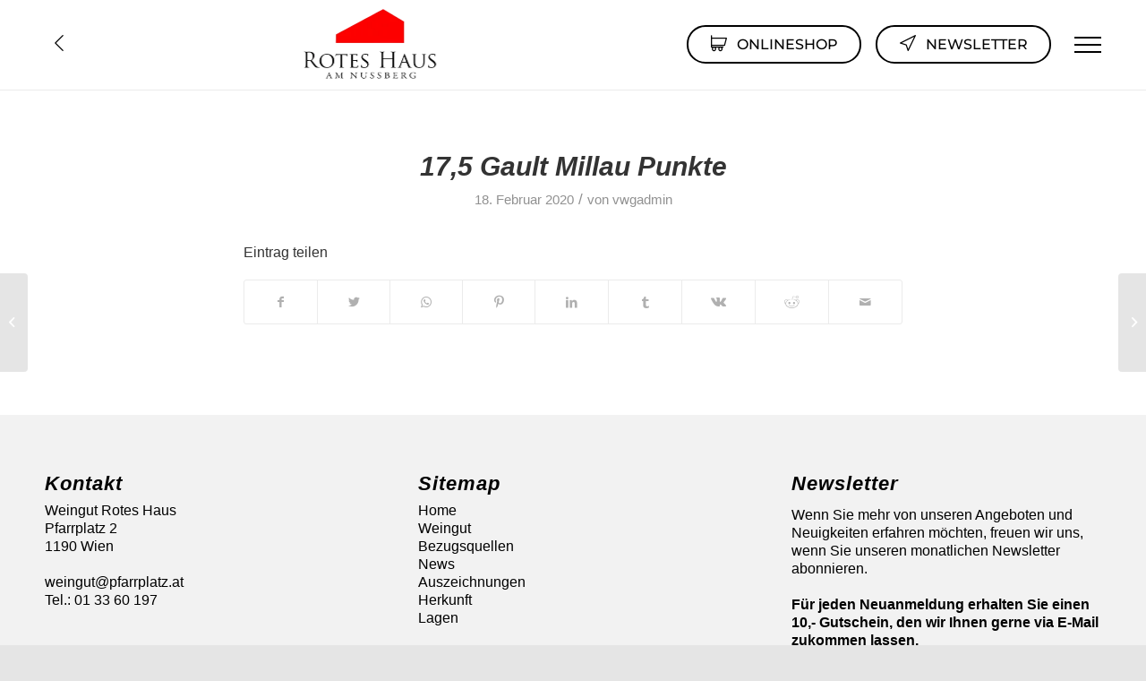

--- FILE ---
content_type: text/html; charset=UTF-8
request_url: https://www.rotes-haus.at/de/auszeichnung/175-gault-millau-punkte-2/
body_size: 13204
content:
<!DOCTYPE html><html
lang=de-DE-formal class="html_stretched responsive av-preloader-disabled av-default-lightbox  html_header_top html_logo_left html_main_nav_header html_menu_right html_large html_header_sticky html_header_shrinking html_mobile_menu_tablet html_header_searchicon_disabled html_content_align_center html_header_unstick_top_disabled html_header_stretch_disabled html_av-overlay-full html_av-submenu-noclone html_entry_id_9155 av-cookies-no-cookie-consent av-no-preview html_text_menu_active "><head><meta
charset="UTF-8"><meta
name="robots" content="index, follow"><meta
name="viewport" content="width=device-width, initial-scale=1"><title>17,5 Gault Millau Punkte &#8211; Weingut Rotes Haus</title><meta
name='robots' content='max-image-preview:large'><style>img:is([sizes="auto" i], [sizes^="auto," i]) { contain-intrinsic-size: 3000px 1500px }</style><link
rel=dns-prefetch href=//unpkg.com><link
rel=alternate type=application/rss+xml title="Weingut Rotes Haus &raquo; Feed" href=https://www.rotes-haus.at/de/feed/ ><link
rel=alternate type=application/rss+xml title="Weingut Rotes Haus &raquo; Kommentar-Feed" href=https://www.rotes-haus.at/de/comments/feed/ ><link
rel=stylesheet id=sbi_styles-css href='https://www.rotes-haus.at/wp-content/plugins/instagram-feed-pro/css/sbi-styles.css?ver=6.8.1' type=text/css media=all><style id=pdfemb-pdf-embedder-viewer-style-inline-css>.wp-block-pdfemb-pdf-embedder-viewer{max-width:none}</style><link
rel=stylesheet id=wpml-legacy-dropdown-0-css href='https://www.rotes-haus.at/wp-content/plugins/sitepress-multilingual-cms/templates/language-switchers/legacy-dropdown/style.min.css?ver=1' type=text/css media=all><style id=wpml-legacy-dropdown-0-inline-css>.wpml-ls-statics-shortcode_actions, .wpml-ls-statics-shortcode_actions .wpml-ls-sub-menu, .wpml-ls-statics-shortcode_actions a {border-color:#EEEEEE;}.wpml-ls-statics-shortcode_actions a, .wpml-ls-statics-shortcode_actions .wpml-ls-sub-menu a, .wpml-ls-statics-shortcode_actions .wpml-ls-sub-menu a:link, .wpml-ls-statics-shortcode_actions li:not(.wpml-ls-current-language) .wpml-ls-link, .wpml-ls-statics-shortcode_actions li:not(.wpml-ls-current-language) .wpml-ls-link:link {color:#444444;background-color:#ffffff;}.wpml-ls-statics-shortcode_actions .wpml-ls-sub-menu a:hover,.wpml-ls-statics-shortcode_actions .wpml-ls-sub-menu a:focus, .wpml-ls-statics-shortcode_actions .wpml-ls-sub-menu a:link:hover, .wpml-ls-statics-shortcode_actions .wpml-ls-sub-menu a:link:focus {color:#000000;background-color:#eeeeee;}.wpml-ls-statics-shortcode_actions .wpml-ls-current-language > a {color:#444444;background-color:#ffffff;}.wpml-ls-statics-shortcode_actions .wpml-ls-current-language:hover>a, .wpml-ls-statics-shortcode_actions .wpml-ls-current-language>a:focus {color:#000000;background-color:#eeeeee;}</style><link
rel=stylesheet id=wpml-menu-item-0-css href='https://www.rotes-haus.at/wp-content/plugins/sitepress-multilingual-cms/templates/language-switchers/menu-item/style.min.css?ver=1' type=text/css media=all><style id=wpml-menu-item-0-inline-css>#lang_sel img, #lang_sel_list img, #lang_sel_footer img { display: inline; }</style><link
rel=stylesheet id=avia-merged-styles-css href=https://www.rotes-haus.at/wp-content/uploads/sites/19/dynamic_avia/avia-merged-styles-5d62251d756670411c2f611dc5a48425---675827b651949.css type=text/css media=all><link
rel=stylesheet id=machiel-css-css href='https://www.rotes-haus.at/wp-content/themes/enfoldchild/css/machiel.css?vers=57&#038;ver=57' type=text/css media=all><link
rel=stylesheet id=machiel-nomerged-css-css href='https://www.rotes-haus.at/wp-content/themes/enfoldchild/css/machiel.css?ver=57' type=text/css media=all><link
rel=stylesheet id=wcpdf-google-garamond-css href='//www.rotes-haus.at/wp-content/uploads/omgf/wcpdf-google-garamond/wcpdf-google-garamond.css?ver=1661611862' type=text/css media=all> <script src="https://www.rotes-haus.at/wp-includes/js/jquery/jquery.js?ver=3.7.1" id=jquery-core-js></script> <script src="https://www.rotes-haus.at/wp-includes/js/jquery/jquery-migrate.js?ver=3.4.1" id=jquery-migrate-js></script> <script id=wpgmza_data-js-extra>var wpgmza_google_api_status = {"message":"Enqueued","code":"ENQUEUED"};</script> <script src="https://www.rotes-haus.at/wp-content/plugins/wp-google-maps/wpgmza_data.js?ver=6.8.3" id=wpgmza_data-js></script> <script src="https://www.rotes-haus.at/wp-content/plugins/sitepress-multilingual-cms/templates/language-switchers/legacy-dropdown/script.min.js?ver=1" id=wpml-legacy-dropdown-0-js></script> <script src="https://www.rotes-haus.at/wp-content/themes/enfoldchild/index.js?ver=6.8.3" id=script-js></script> <script src="https://www.rotes-haus.at/wp-includes/js/jquery/ui/core.js?ver=1.13.3" id=jquery-ui-core-js></script> <script src="https://www.rotes-haus.at/wp-content/themes/enfoldchild/src/js/vollwerbung.js?ver=6.8.3" id=vollwerbung-js-js></script> <script src="https://unpkg.com/isotope-layout@3/dist/isotope.pkgd.min.js?ver=6.8.3" id=isotope-js></script> <script src=https://www.rotes-haus.at/wp-content/uploads/sites/19/dynamic_avia/avia-head-scripts-4772fae6c93c4988f8d9c8e1bc1f9e05---675827b6610b0.js id=avia-head-scripts-js></script> <link
rel=https://api.w.org/ href=https://www.rotes-haus.at/de/wp-json/ ><link
rel=EditURI type=application/rsd+xml title=RSD href=https://www.rotes-haus.at/xmlrpc.php?rsd><link
rel=canonical href=https://www.rotes-haus.at/de/auszeichnung/175-gault-millau-punkte-2/ ><link
rel=shortlink href='https://www.rotes-haus.at/de/?p=9155'><link
rel=alternate title="oEmbed (JSON)" type=application/json+oembed href="https://www.rotes-haus.at/de/wp-json/oembed/1.0/embed?url=https%3A%2F%2Fwww.rotes-haus.at%2Fde%2Fauszeichnung%2F175-gault-millau-punkte-2%2F"><link
rel=alternate title="oEmbed (XML)" type=text/xml+oembed href="https://www.rotes-haus.at/de/wp-json/oembed/1.0/embed?url=https%3A%2F%2Fwww.rotes-haus.at%2Fde%2Fauszeichnung%2F175-gault-millau-punkte-2%2F&#038;format=xml"><meta
name="generator" content="WPML ver:4.8.6 stt:1,3;"><meta
name="facebook-domain-verification" content="uyyehnunu94eokso16un9qf7ecsrav"><style>@font-face {
		font-family: 'Garamond';
		font-style: normal;
		src: url(https://shop.pfarrplatz.com/wp-content/themes/enfoldchild/font/eb-garamond-v19-latin-italic.ttf) format('ttf');
	}</style><link
rel=profile href=http://gmpg.org/xfn/11><link
rel=alternate type=application/rss+xml title="Weingut Rotes Haus RSS2 Feed" href=https://www.rotes-haus.at/de/feed/ ><link
rel=pingback href=https://www.rotes-haus.at/xmlrpc.php>
<!--[if lt IE 9]><script src=https://www.rotes-haus.at/wp-content/themes/enfold/js/html5shiv.js></script><![endif]--><link
rel=icon href=https://www.rotes-haus.at/wp-content/uploads/sites/19/2019/11/favicon_simple.png type=image/png><style media=screen>/*<![CDATA[*/.ls-container,.ls-wp-container{visibility:hidden;position:relative;max-width:100%;user-select:none;-ms-user-select:none;-moz-user-select:none;-webkit-user-select:none} .ls-inner{position:relative;width:100%;height:100%;background-position:center center;z-index:30} .ls-wp-fullwidth-container{width:100%;position:relative} .ls-wp-fullwidth-helper{position:absolute} ls-scene-wrapper{width:100%;margin:0 auto;display:block !important;position:relative !important} ls-scene-wrapper .ls-container{position:sticky !important;top:0} ls-silent-wrapper{width:100vw;height:100vh;z-index:-1 !important;visibility:hidden !important;opacity:0 !important;pointer-events:none !important;position:fixed !important;left:-200vw;top:-200vh} ls-scene-wrapper[data-disabled-scene]{height:auto !important} .ls-slide-bgcolor,.ls-slide-backgrounds,.ls-slide-effects,.ls-background-videos,.ls-bg-video-overlay{-o-transform:translateZ(0);-ms-transform:translateZ(0);-moz-transform:translateZ(0);-webkit-transform:translateZ(0);transform:translateZ(0)} .ls-layers,.ls-slide-bgcolor,.ls-slide-backgrounds,.ls-slide-effects,.ls-background-videos,.ls-bg-video-overlay{width:100%;height:100%;position:absolute;left:0;top:0;overflow:hidden} .ls-text-layer .ls-ch .ls-grad-bg-overflow{display:block;position:absolute;width:100%;height:100%;z-index:-1} .ls-wrapper{padding:0 !important;visibility:visible !important;border:0 !important;z-index:1} .ls-wrapper.ls-fix-textnodes .ls-ln,.ls-wrapper.ls-fix-textnodes .ls-wd{position:static !important;transform:none !important} .ls-wrapper .ls-ln{white-space:nowrap} .ls-layer.ls-has-chars .ls-wd{position:static !important} .ls-layer.ls-has-chars .ls-ch{position:relative !important} .ls-layer.ls-has-words .ls-wd{position:relative !important} .ls-layer.ls-has-lines .ls-ln{position:relative !important} .ls-layer .ls-ch,.ls-layer .ls-wd,.ls-layer .ls-ln{text-decoration:inherit} .ls-layer[data-ls-text-animating-in][data-ls-mask-text-in] .ls-ch,.ls-layer[data-ls-text-animating-in][data-ls-mask-text-in] .ls-wd,.ls-layer[data-ls-text-animating-in][data-ls-mask-text-in] .ls-ln,.ls-layer[data-ls-text-animating-out][data-ls-mask-text-out] .ls-ch,.ls-layer[data-ls-text-animating-out][data-ls-mask-text-out] .ls-wd,.ls-layer[data-ls-text-animating-out][data-ls-mask-text-out] .ls-ln{clip-path:polygon(0 0,100% 0,100% 100%,0 100%)} .ls-textnode-dummy{display:inline-block !important;visibility:hidden !important;pointer-events:none !important} .ls-textnode-bgclip-wrap{left:0;top:0;position:absolute;background-clip:text;-webkit-background-clip:text;text-fill-color:transparent;-webkit-text-fill-color:transparent;text-align:left !important;pointer-events:none !important} .ls-textnode{color:transparent;text-fill-color:transparent;-webkit-text-fill-color:transparent} .ls-wrapper.ls-force-display-block{display:block !important} .ls-wrapper.ls-force-visibility-hidden{visibility:hidden !important} .ls-wrapper.ls-force-left-0{left:0 !important} .ls-wrapper.ls-force-width-auto{width:auto !important} .ls-force-height-auto{height:auto !important} .ls-wrapper.ls-force-full-size{width:100% !important;height:100% !important} .ls-layer.ls-force-no-transform,.ls-wrapper.ls-force-no-transform{transform:none !important} .ls-force-no-transform .ls-ln,.ls-force-no-transform .ls-wd,.ls-force-no-transform .ls-ch{transform:none !important} .ls-background-videos{z-index:1} .ls-bg-video-overlay{z-index:21;background-repeat:repeat;background-position:center center} .ls-slide-backgrounds{z-index:2} .ls-slide-effects{z-index:4} .ls-slide-bgcolor{z-index:1} .ls-layers{z-index:35} .ls-z,.ls-parallax,.ls-in-out,.ls-scroll,.ls-scroll-transform,.ls-loop,.ls-clip{position:absolute !important;width:100%;height:100%;top:0;left:0} .ls-clip,.ls-m-layers-clip{clip-path:polygon(0% 0%,100% 0%,100% 100%,0% 100%)} .ls-layers-clip{clip:rect( 0px,var( --sw ),var( --sh ),0px )} .ls-z{width:100% !important;height:100% !important;top:0 !important;left:0 !important;bottom:auto !important;right:auto !important;display:block !important;overflow:visible !important;pointer-events:none !important} .ls-z.ls-wrapper.ls-pinned{position:fixed !important} .ls-slide-backgrounds .ls-wrapper.ls-z{overflow:hidden !important} .ls-inner-wrapper{pointer-events:auto} .ls-inner-wrapper *{pointer-events:inherit} .ls-in-out{display:none} .ls-loop,.ls-clip{display:block !important} .ls-parallax,.ls-in-out,.ls-scroll,.ls-scroll-transform,.ls-loop,.ls-z{background:none !important} .ls-bg-wrap,.ls-loop{margin:0 !important} .ls-wrapper > .ls-layer,.ls-wrapper > a > .ls-layer .ls-wrapper > .ls-bg{line-height:normal;white-space:nowrap;word-wrap:normal;margin-right:0 !important;margin-bottom:0 !important} .ls-wrapper > .ls-layer,.ls-wrapper > a > .ls-layer{position:static !important;display:block !important;transform:translateZ(0)} .ls-bg-wrap,.ls-bg-outer{width:100%;height:100%;position:absolute;left:0;top:0} .ls-bg-wrap{display:none} .ls-bg-outer{overflow:hidden !important} .ls-wrapper > a.ls-layer-link{cursor:pointer !important;display:block !important;position:absolute !important;left:0 !important;top:0 !important;width:100% !important;height:100% !important;z-index:10;-o-transform:translateZ(100px);-ms-transform:translateZ(100px);-moz-transform:translateZ(100px);-webkit-transform:translateZ(100px);transform:translateZ(100px);background:url([data-uri]) !important} .ls-gui-element{z-index:40;text-decoration:none !important} .ls-loading-container{position:absolute !important;display:none;left:50% !important;top:50% !important} .ls-loading-indicator{margin:0 auto} .ls-media-unmute{visibility:hidden;position:absolute;left:16px;top:16px;width:30px;height:30px;cursor:pointer;opacity:.65} .ls-media-unmute-active{visibility:visible} .ls-media-unmute-bg{position:absolute;left:0;top:0;right:0;bottom:0;border-radius:30px;border:0 solid white;transform:scale(0.1);background:rgba(0,0,0,.25);box-shadow:0 3px 10px rgba(0,0,0,.2)} .ls-icon-muted,.ls-icon-unmuted{position:absolute;left:0;top:0;width:100%;height:100%;background-repeat:no-repeat;background-position:center;background-size:20px;transform:scale(0.1)} .ls-media-unmute-active .ls-media-unmute-bg{border:2px solid white} .ls-media-unmute-active .ls-icon-muted,.ls-media-unmute-active .ls-icon-unmuted,.ls-media-unmute-active .ls-media-unmute-bg{transform:scale(1) !important} .ls-icon-muted{background-image:url('https://www.rotes-haus.at/wp-content/plugins/LayerSlider/assets/static/layerslider/img/icon-muted-white.png');opacity:1} .ls-icon-unmuted{background-image:url('https://www.rotes-haus.at/wp-content/plugins/LayerSlider/assets/static/layerslider/img/icon-unmuted-white.png');opacity:0} .ls-media-unmute:hover{opacity:1} .ls-media-unmute:hover .ls-icon-muted{opacity:0} .ls-media-unmute:hover .ls-icon-unmuted{opacity:1} .ls-media-unmute-bg,.ls-icon-unmuted,.ls-media-unmute,.ls-icon-muted{transition:all .3s ease-in-out !important} .ls-bottom-slidebuttons{text-align:left} .ls-bottom-nav-wrapper,.ls-below-thumbnails{height:0;position:relative;text-align:center;margin:0 auto} .ls-below-thumbnails{display:none} .ls-bottom-nav-wrapper a,.ls-nav-prev,.ls-nav-next{outline:none} .ls-bottom-slidebuttons{position:relative} .ls-bottom-slidebuttons,.ls-nav-start,.ls-nav-stop,.ls-nav-sides{position:relative} .ls-nothumb{text-align:center !important} .ls-link,.ls-link:hover{position:absolute !important;width:100% !important;height:100% !important;left:0 !important;top:0 !important} .ls-link{display:none} .ls-link-on-top{z-index:999999 !important} .ls-link,.ls-wrapper > a > *{background-image:url('[data-uri]')} .ls-bottom-nav-wrapper,.ls-thumbnail-wrapper,.ls-nav-prev,.ls-nav-next{visibility:hidden} .ls-bar-timer{position:absolute;width:0;height:2px;background:white;border-bottom:2px solid #555;opacity:.55;top:0} .ls-circle-timer{width:16px;height:16px;position:absolute;right:10px;top:10px;opacity:.65;display:none} .ls-container .ls-circle-timer,.ls-container .ls-circle-timer *{box-sizing:border-box !important} .ls-ct-half{border:4px solid white} .ls-ct-left,.ls-ct-right{width:50%;height:100%;overflow:hidden} .ls-ct-left,.ls-ct-right{position:absolute} .ls-ct-left{left:0} .ls-ct-right{left:50%} .ls-ct-rotate{width:200%;height:100%;position:absolute;top:0} .ls-ct-left .ls-ct-rotate,.ls-ct-right .ls-ct-hider,.ls-ct-right .ls-ct-half{left:0} .ls-ct-right .ls-ct-rotate,.ls-ct-left .ls-ct-hider,.ls-ct-left .ls-ct-half{right:0} .ls-ct-hider,.ls-ct-half{position:absolute;top:0} .ls-ct-hider{width:50%;height:100%;overflow:hidden} .ls-ct-half{width:200%;height:100%} .ls-ct-center{width:100%;height:100%;left:0;top:0;position:absolute;border:4px solid black;opacity:0.2} .ls-ct-half,.ls-ct-center{border-radius:100px;-moz-border-radius:100px;-webkit-border-radius:100px} .ls-slidebar-container{margin:10px auto} .ls-slidebar-container,.ls-slidebar{position:relative} .ls-progressbar,.ls-slidebar-slider-container{position:absolute;left:0;top:0} .ls-progressbar{width:0;height:100%;z-index:1} .ls-slidebar-slider-container{z-index:2} .ls-slidebar-slider{position:static !important;cursor:pointer} .ls-slidebar{height:10px;background-color:#ddd} .ls-slidebar,.ls-progressbar{border-radius:10px} .ls-progressbar{background-color:#bbb} .ls-slidebar-slider-container{top:50%} .ls-slidebar-slider{width:20px;height:20px;border-radius:20px;background-color:#999} .ls-slidebar-light .ls-slidebar{height:8px;background-color:white;border:1px solid #ddd;border-top:1px solid #ccc} .ls-slidebar-light .ls-slidebar,.ls-slidebar-light .ls-progressbar{border-radius:10px} .ls-slidebar-light .ls-progressbar{background-color:#eee} .ls-slidebar-light .ls-slidebar-slider-container{top:50%} .ls-slidebar-light .ls-slidebar-slider{width:18px;height:18px;border-radius:20px;background-color:#eee;border:1px solid #bbb;border-top:1px solid #ccc;border-bottom:1px solid #999} .ls-tn{display:none !important} .ls-thumbnail-hover{display:none;position:absolute;left:0} .ls-thumbnail-hover-inner{width:100%;height:100%;position:absolute;left:0;top:0;display:none} .ls-thumbnail-hover-bg{position:absolute;width:100%;height:100%;left:0;top:0} .ls-thumbnail-hover-img{position:absolute;overflow:hidden} .ls-thumbnail-hover img{max-width:none !important;position:absolute;display:inline-block;visibility:visible !important;left:50%;top:0} .ls-thumbnail-hover span{left:50%;top:100%;width:0;height:0;display:block;position:absolute;border-left-color:transparent !important;border-right-color:transparent !important;border-bottom-color:transparent !important} .ls-thumbnail-wrapper{position:relative;width:100%;margin:0 auto} .ls-thumbnail-wrapper.ls-thumbnail-fill a img{width:100%} .ls-thumbnail{position:relative;margin:0 auto} .ls-thumbnail-inner,.ls-thumbnail-slide-container{width:100%} .ls-thumbnail-slide-container{overflow:hidden !important;position:relative} .ls-thumbnail-slide{text-align:center;white-space:nowrap;float:left;position:relative} .ls-thumbnail-slide a{overflow:hidden;display:inline-block;width:0;height:0;position:relative} .ls-thumbnail-slide img{max-width:none !important;max-height:100% !important;height:100%;visibility:visible !important;background-position:center !important} .ls-touchscroll{overflow-x:auto !important} .ls-shadow{display:none;position:absolute;z-index:10 !important;top:100%;width:100%;left:0;overflow:hidden !important;visibility:hidden} .ls-shadow img{width:100% !important;height:auto !important;position:absolute !important;left:0 !important;bottom:0 !important} .ls-media-layer{overflow:hidden} .ls-vpcontainer,.ls-videopreview{width :100%;height :100%;position :absolute;left :0;top :0;cursor :pointer} .ls-videopreview{background-size:cover;background-position:center center} .ls-videopreview{z-index:1} .ls-playvideo{position:absolute;left:50%;top:50%;cursor:pointer;z-index:2} .ls-autoplay .ls-playvideo,.ls-instant-autoplay .ls-playvideo{display:none !important} .ls-forcehide{display:none !important} .ls-yourlogo{position:absolute;z-index:50} .ls-slide-transition-wrapper{width:100%;height:100%;position:absolute;left:0;top:0;z-index:3} .ls-slide-transition-wrapper,.ls-slide-transition-wrapper *{text-align:left !important} .ls-slide-transition-tile{position:relative;float:left} .ls-slide-transition-tile img{visibility:visible;margin:0 !important} .ls-curtiles{overflow:hidden} .ls-curtiles,.ls-nexttiles{position:absolute;width:100%;height:100%;left:0;top:0} .ls-curtile,.ls-nexttile{overflow:hidden;width:100% !important;height:100% !important;-o-transform:translateZ(0);-ms-transform:translateZ(0);-moz-transform:translateZ(0);-webkit-transform:translateZ(0);transform:translateZ(0)} .ls-nexttile{display:none} .ls-3d-container{position:relative;overflow:visible !important;-ms-perspective:none !important;-moz-perspective:none !important;-webkit-perspective:none !important;perspective:none !important} .ls-3d-box{position:absolute} .ls-3d-box > div{overflow:hidden;margin:0;padding:0;position:absolute;background-color:#888} .ls-3d-box .ls-3d-top,.ls-3d-box .ls-3d-bottom{background-color:#555} .ls-slide-transition-wrapper,.ls-slide-transition-tile{-ms-perspective:1500px;-moz-perspective:1500px;-webkit-perspective:1500px;perspective:1500px} .ls-slide-transition-tile,.ls-3d-box,.ls-curtiles,.ls-nexttiles{-ms-transform-style:preserve-3d;-moz-transform-style:preserve-3d;-webkit-transform-style:preserve-3d;transform-style:preserve-3d} .ls-curtile,.ls-nexttile,.ls-3d-box{-ms-backface-visibility:hidden;-moz-backface-visibility:hidden;-webkit-backface-visibility:hidden;backface-visibility:hidden} html body .ls-container.ls-wp-container.ls-fullsize:not(.ls-hidden),html body .ls-container.ls-wp-container.ls-fullwidth:not(.ls-hidden),html body .ls-container.ls-wp-container.ls-responsive:not(.ls-hidden),html body .ls-container.ls-wp-container.ls-fixedsize:not(.ls-hidden),#ls-global .ls-container.ls-wp-container.ls-fullsize:not(.ls-hidden),#ls-global .ls-container.ls-wp-container.ls-fullwidth:not(.ls-hidden),#ls-global .ls-container.ls-wp-container.ls-responsive:not(.ls-hidden),#ls-global .ls-container.ls-wp-container.ls-fixedsize:not(.ls-hidden){max-width:100%} html body .ls-container.ls-hidden,#ls-global .ls-container.ls-hidden{width:0px !important;height:0px !important;position:absolute;left:-5000px;top:-5000px;z-index:-1;overflow:hidden !important;visibility:hidden !important;display:block !important} .ls-selectable{user-select:text;-ms-user-select:text;-moz-user-select:text;-webkit-user-select:text} .ls-unselectable{user-select:none;-ms-user-select:none;-moz-user-select:none;-webkit-user-select:none} .ls-visible{overflow:visible !important;clip:auto !important;clip-path:none !important} .ls-unselectable{user-select:none;-o-user-select:none;-ms-user-select:none;-moz-user-select:none;-webkit-user-select:none} .ls-overflow-hidden{overflow:hidden} .ls-overflowx-hidden{overflow-x:hidden} html body .ls-overflow-visible,html#ls-global .ls-overflow-visible,body#ls-global .ls-overflow-visible,#ls-global .ls-overflow-visible,.ls-overflow-visible{overflow:visible !important} .ls-overflowy-hidden{overflow-y:hidden} .ls-slide{display:block !important;visibility:hidden !important;position:absolute !important;overflow:hidden;top:0 !important;left:0 !important;bottom:auto !important;right:auto !important;background:none;border:none !important;margin:0 !important;padding:0 !important} .ls-slide > .ls-layer,.ls-slide > .ls-l,.ls-slide > .ls-bg,.ls-slide > a > .ls-layer,.ls-slide > a > .ls-l,.ls-slide > a > .ls-bg{position:absolute !important;white-space:nowrap} .ls-fullscreen{margin:0 !important;padding:0 !important;width:auto !important;height:auto !important} .ls-fullscreen .ls-container{background-color:black;margin:0 auto !important} .ls-fullscreen .ls-fullscreen-wrapper{width:100% !important;height:100% !important;margin:0 !important;padding:0 !important;border:0 !important;background-color:black;overflow:hidden !important;position:relative !important} .ls-fullscreen .ls-fullscreen-wrapper .ls-container,.ls-fullscreen .ls-fullscreen-wrapper .ls-wp-container{position:absolute !important;top:50% !important;left:50% !important;transform:translate(-50%,-50%) !important} .ls-layer .split-item{font-weight:inherit !important;font-family:inherit !important;font-size:inherit;color:inherit} html body .ls-container .ls-layer,#ls-global .ls-container .ls-layer,html body .ls-container .ls-l,#ls-global .ls-container .ls-l{border-width:0;border-style:solid;border-color:#000;color:#000;font-size:36px;font-family:Arial,sans-serif;background-repeat:no-repeat;stroke:#000;text-align:left;font-style:normal;text-decoration:none;text-transform:none;font-weight:400;letter-spacing:0;background-position:0% 0%;background-clip:border-box;opacity:1;mix-blend-mode:unset} .ls-container .ls-layer svg,.ls-container .ls-l svg{width:1em;height:1em;display:block} .ls-container .ls-layer:not(.ls-html-layer),.ls-container .ls-l:not(.ls-html-layer){stroke-width:0} .ls-container .ls-layer:not(.ls-html-layer) svg,.ls-container .ls-l:not(.ls-html-layer) svg{fill:currentColor} .ls-container .ls-layer.ls-shape-layer svg,.ls-container .ls-layer.ls-svg-layer svg,.ls-container .ls-l.ls-shape-layer svg,.ls-container .ls-l.ls-svg-layer svg{width:100%;height:100%} .ls-container .ls-layer.ls-icon-layer .fa,.ls-container .ls-l.ls-icon-layer .fa{display:block;line-height:inherit} .ls-container .ls-layer.ls-ib-icon svg,.ls-container .ls-l.ls-ib-icon svg,.ls-container .ls-layer.ls-ib-icon .fa,.ls-container .ls-l.ls-ib-icon .fa{display:inline-block;vertical-align:middle} .ls-container .ls-layer.ls-html-layer svg,.ls-container .ls-l.ls-html-layer svg{display:inline;width:auto;height:auto} .ls-container .ls-button-layer{cursor:pointer} .ls-l[data-ls-smart-bg],.ls-layer[data-ls-smart-bg],ls-layer[data-ls-smart-bg]{overflow:hidden !important;background-size:0 0 !important} .ls-l[data-ls-smart-bg]:before,.ls-layer[data-ls-smart-bg]:before,ls-layer[data-ls-smart-bg]:before{content:'';display:block;position:absolute;left:0;top:0;z-index:-1;width:var(--sw);height:var(--sh);transform:translate( calc( var( --x,0px ) + var( --lx,0px ) ),calc( var( --y,0px ) + var( --ly,0px ) ) );background-image:inherit;background-size:var( --bgs,inherit );background-position:inherit;background-repeat:inherit} html body .ls-nav-prev,#ls-global .ls-nav-prev,html body .ls-nav-next,#ls-global .ls-nav-next,html body .ls-bottom-nav-wrapper a,#ls-global .ls-bottom-nav-wrapper a,html body .ls-container .ls-fullscreen,#ls-global .ls-container .ls-fullscreen,html body .ls-thumbnail a,#ls-global .ls-thumbnail a{transition:none;-ms-transition:none;-webkit-transition:none;line-height:normal;outline:none;padding:0;border:0} html body .ls-wrapper > a,#ls-global .ls-wrapper > a,html body .ls-wrapper > p,#ls-global .ls-wrapper > p,html body .ls-wrapper > h1,#ls-global .ls-wrapper > h1,html body .ls-wrapper > h2,#ls-global .ls-wrapper > h2,html body .ls-wrapper > h3,#ls-global .ls-wrapper > h3,html body .ls-wrapper > h4,#ls-global .ls-wrapper > h4,html body .ls-wrapper > h5,#ls-global .ls-wrapper > h5,html body .ls-wrapper > img,#ls-global .ls-wrapper > img,html body .ls-wrapper > div,#ls-global .ls-wrapper > div,html body .ls-wrapper > span,#ls-global .ls-wrapper > span,html body .ls-wrapper .ls-bg,#ls-global .ls-wrapper .ls-bg,html body .ls-wrapper .ls-layer,#ls-global .ls-wrapper .ls-layer,html body .ls-slide .ls-layer,#ls-global .ls-slide .ls-layer,html body .ls-slide a .ls-layer,#ls-global .ls-slide a .ls-layer{transition:none;-ms-transition:none;-webkit-transition:none;line-height:normal;outline:none;padding:0;margin:0;border-width:0} html body .ls-container img,#ls-global .ls-container img{transition:none;-ms-transition:none;-webkit-transition:none;line-height:normal;outline:none;background:none;min-width:0 !important;max-width:none !important;border-radius:0;box-shadow:none;border-width:0;padding:0} html body .ls-wp-container .ls-wrapper > a > *,#ls-global .ls-wp-container .ls-wrapper > a > *{margin:0} html body .ls-wp-container .ls-wrapper > a,#ls-global .ls-wp-container .ls-wrapper > a{text-decoration:none} .ls-wp-fullwidth-container,.ls-wp-fullwidth-helper,.ls-gui-element *,.ls-gui-element,.ls-container,.ls-slide > *,.ls-slide,.ls-wrapper,.ls-layer{box-sizing:content-box !important} html body .ls-yourlogo,#ls-global .ls-yourlogo{margin:0} html body .ls-tn,#ls-global .ls-tn{display:none} .ls-bottom-nav-wrapper,.ls-bottom-nav-wrapper span,.ls-bottom-nav-wrapper a{line-height:0;font-size:0} html body .ls-container video,#ls-global .ls-container video{max-width:none !important;object-fit:cover !important} html body .ls-container.ls-wp-container,#ls-global .ls-container.ls-wp-container,html body .ls-fullscreen-wrapper,#ls-global .ls-fullscreen-wrapper{max-width:none} html body .ls-container,#ls-global .ls-container,html body .ls-container .ls-slide-transition-wrapper,#ls-global .ls-container .ls-slide-transition-wrapper,html body .ls-container .ls-slide-transition-wrapper *,#ls-global .ls-container .ls-slide-transition-wrapper *,html body .ls-container .ls-bottom-nav-wrapper,#ls-global .ls-container .ls-bottom-nav-wrapper,html body .ls-container .ls-bottom-nav-wrapper *,#ls-global .ls-container .ls-bottom-nav-wrapper *,html body .ls-container .ls-bottom-nav-wrapper span *,#ls-global .ls-container .ls-bottom-nav-wrapper span *,html body .ls-direction-fix,#ls-global .ls-direction-fix{direction:ltr !important} html body .ls-container,#ls-global .ls-container{float:none !important} .ls-slider-notification{position:relative;margin:10px auto;padding:10px 10px 15px 88px;border-radius:5px;min-height:60px;background:#de4528;color:white !important;font-family:'Open Sans',arial,sans-serif !important} .ls-slider-notification a{color:white !important;text-decoration:underline !important} .ls-slider-notification-logo{position:absolute;top:16px;left:17px;width:56px;height:56px;font-size:49px;line-height:53px;border-radius:56px;background-color:white;color:#de4528;font-style:normal;font-weight:800;text-align:center} .ls-slider-notification strong{color:white !important;display:block;font-size:20px;line-height:26px;font-weight:normal !important} .ls-slider-notification span{display:block;font-size:13px;line-height:16px;text-align:justify !important} @media screen and (max-width:767px){.ls-container .ls-layers > .ls-hide-on-phone,.ls-container .ls-background-videos .ls-hide-on-phone video,.ls-container .ls-background-videos .ls-hide-on-phone audio,.ls-container .ls-background-videos .ls-hide-on-phone iframe{display:none !important}} @media screen and (min-width:768px) and (max-width:1024px){.ls-container .ls-layers > .ls-hide-on-tablet,.ls-container .ls-background-videos .ls-hide-on-tablet video,.ls-container .ls-background-videos .ls-hide-on-tablet audio,.ls-container .ls-background-videos .ls-hide-on-tablet iframe{display:none !important}} @media screen and (min-width:1025px){.ls-container .ls-layers > .ls-hide-on-desktop,.ls-container .ls-background-videos .ls-hide-on-desktop video,.ls-container .ls-background-videos .ls-hide-on-desktop audio,.ls-container .ls-background-videos .ls-hide-on-desktop iframe{display:none !important}} .ls-container .ls-background-videos .ls-vpcontainer{z-index:10} .ls-container .ls-background-videos .ls-videopreview{background-size:cover !important} .ls-container .ls-background-videos video,.ls-container .ls-background-videos audio,.ls-container .ls-background-videos iframe{position:relative;z-index:20} @media (transform-3d),(-ms-transform-3d),(-webkit-transform-3d){#ls-test3d{position:absolute;left:9px;height:3px}} .ls-z[data-ls-animating-in] .ls-wrapper.ls-in-out,.ls-z[data-ls-animating-out] .ls-wrapper.ls-in-out,.ls-curtile,.ls-nexttile{will-change:transform} .ls-z[data-ls-animating-in] .ls-layer,.ls-z[data-ls-animating-out] .ls-layer,.ls-curtile,.ls-nexttile{will-change:opacity} .ls-layer[data-ls-animating-in],.ls-layer[data-ls-animating-out]{will-change:filter} .ls-layer[data-ls-text-animating-in] .ls-ln,.ls-layer[data-ls-text-animating-in] .ls-wd,.ls-layer[data-ls-text-animating-in] .ls-ch,.ls-layer[data-ls-text-animating-out] .ls-ln,.ls-layer[data-ls-text-animating-out] .ls-wd,.ls-layer[data-ls-text-animating-out] .ls-ch{will-change:transform} .ls-z:not([data-ls-hidden]),.ls-z:not([data-ls-hidden]) .ls-wrapper.ls-loop,.ls-z:not([data-ls-hidden]) .ls-wrapper.ls-parallax,.ls-z:not([data-ls-hidden]) .ls-wrapper.ls-scroll-transform,.ls-z:not([data-ls-hidden]) .ls-wrapper.ls-scroll{will-change:transform}/*]]>*/</style><script>'use strict';var avia_is_mobile=!1;if(/Android|webOS|iPhone|iPad|iPod|BlackBerry|IEMobile|Opera Mini/i.test(navigator.userAgent)&&'ontouchstart' in document.documentElement){avia_is_mobile=!0;document.documentElement.className+=' avia_mobile '}
else{document.documentElement.className+=' avia_desktop '};document.documentElement.className+=' js_active ';(function(){var e=['-webkit-','-moz-','-ms-',''],n='';for(var t in e){if(e[t]+'transform' in document.documentElement.style){document.documentElement.className+=' avia_transform ';n=e[t]+'transform'};if(e[t]+'perspective' in document.documentElement.style)document.documentElement.className+=' avia_transform3d '};if(typeof document.getElementsByClassName=='function'&&typeof document.documentElement.getBoundingClientRect=='function'&&avia_is_mobile==!1){if(n&&window.innerHeight>0){setTimeout(function(){var e=0,o={},a=0,t=document.getElementsByClassName('av-parallax'),i=window.pageYOffset||document.documentElement.scrollTop;for(e=0;e<t.length;e++){t[e].style.top='0px';o=t[e].getBoundingClientRect();a=Math.ceil((window.innerHeight+i-o.top)*0.3);t[e].style[n]='translate(0px, '+a+'px)';t[e].style.top='auto';t[e].className+=' enabled-parallax '}},50)}}})();</script><style>@font-face {font-family: 'entypo-fontello'; font-weight: normal; font-style: normal; font-display: auto;
src: url('https://www.rotes-haus.at/wp-content/themes/enfold/config-templatebuilder/avia-template-builder/assets/fonts/entypo-fontello.woff2') format('woff2'),
url('https://www.rotes-haus.at/wp-content/themes/enfold/config-templatebuilder/avia-template-builder/assets/fonts/entypo-fontello.woff') format('woff'),
url('https://www.rotes-haus.at/wp-content/themes/enfold/config-templatebuilder/avia-template-builder/assets/fonts/entypo-fontello.ttf') format('truetype'), 
url('https://www.rotes-haus.at/wp-content/themes/enfold/config-templatebuilder/avia-template-builder/assets/fonts/entypo-fontello.svg#entypo-fontello') format('svg'),
url('https://www.rotes-haus.at/wp-content/themes/enfold/config-templatebuilder/avia-template-builder/assets/fonts/entypo-fontello.eot'),
url('https://www.rotes-haus.at/wp-content/themes/enfold/config-templatebuilder/avia-template-builder/assets/fonts/entypo-fontello.eot?#iefix') format('embedded-opentype');
} #top .avia-font-entypo-fontello, body .avia-font-entypo-fontello, html body [data-av_iconfont='entypo-fontello']:before{ font-family: 'entypo-fontello'; }

@font-face {font-family: 'pfarrplatz'; font-weight: normal; font-style: normal; font-display: auto;
src: url('https://www.rotes-haus.at/wp-content/uploads/sites/19/avia_fonts/pfarrplatz/pfarrplatz.woff2') format('woff2'),
url('https://www.rotes-haus.at/wp-content/uploads/sites/19/avia_fonts/pfarrplatz/pfarrplatz.woff') format('woff'),
url('https://www.rotes-haus.at/wp-content/uploads/sites/19/avia_fonts/pfarrplatz/pfarrplatz.ttf') format('truetype'), 
url('https://www.rotes-haus.at/wp-content/uploads/sites/19/avia_fonts/pfarrplatz/pfarrplatz.svg#pfarrplatz') format('svg'),
url('https://www.rotes-haus.at/wp-content/uploads/sites/19/avia_fonts/pfarrplatz/pfarrplatz.eot'),
url('https://www.rotes-haus.at/wp-content/uploads/sites/19/avia_fonts/pfarrplatz/pfarrplatz.eot?#iefix') format('embedded-opentype');
} #top .avia-font-pfarrplatz, body .avia-font-pfarrplatz, html body [data-av_iconfont='pfarrplatz']:before{ font-family: 'pfarrplatz'; }</style></head><body
id=top class="wp-singular auszeichnung-template-default single single-auszeichnung postid-9155 wp-theme-enfold wp-child-theme-enfoldchild  rtl_columns stretched site-id-19 site-lang-de" itemscope=itemscope itemtype=https://schema.org/WebPage ><div
id=wrap_all><header
id=pp_header><div
class=pp_header_inner><div
class=pp_header_left><div
class=menu-header-left-container><ul
id=menu-header-left class=menu><li
id=menu-item-7566 class="has-back-icon menu-item menu-item-type-custom menu-item-object-custom menu-item-7566"><a
href=https://pfarrplatz.at/ title=portal><span
class=av-icon-char aria-hidden=true data-av_icon= data-av_iconfont=pfarrplatz></span> Pfarrplatz Portal</a></li>
<li
id=menu-item-6537 class="has-back-icon menu-item menu-item-type-post_type menu-item-object-page menu-item-home menu-item-6537"><a
href=https://www.rotes-haus.at/de/ title=overview><span
class=av-icon-char aria-hidden=true data-av_icon= data-av_iconfont=pfarrplatz></span> Übersicht</a></li></ul></div></div><div
class=pp_logo>
<span
class=logo><a
href=https://www.rotes-haus.at/de/ ><img
height=100 width=300 src=https://www.rotes-haus.at/wp-content/uploads/sites/19/2019/11/logo_transparent_dark_font_light_shadow-1.png alt='Weingut Rotes Haus' title></a></span></div><div
class=pp_header_right><div
class=pp_links><div
class=menu-header-right-container><ul
id=menu-header-right class=menu><li
id=menu-item-7567 class="shop menu-item menu-item-type-custom menu-item-object-custom menu-item-7567"><a
target=_blank href=https://shop.pfarrplatz.com/ rel=noopener><span
class=av-icon-char aria-hidden=true data-av_icon= data-av_iconfont=pfarrplatz></span><span
class=txt>Onlineshop<span></a></li>
<li
id=menu-item-9152 class="shop newsletter menu-item menu-item-type-custom menu-item-object-custom menu-item-9152"><a
href=#footer><span
class=av-icon-char aria-hidden=true data-av_icon= data-av_iconfont=pfarrplatz></span>Newsletter</a></li></ul></div></div><div
class=pp_hamburger>
<button
class="hamburger hamburger--collapse" type=button>
<span
class=hamburger-box>
<span
class=hamburger-inner></span>
</span>
</button><div
id=pp_header_right_overlay class=pp_hidden><div
class=pp_header_right_overlay_inner><div
class=pp_header_hamburger_left><div
class=menu-header-hamburger-left-container><ul
id=menu-header-hamburger-left class=menu><li
id=menu-item-7568 class="menu-item menu-item-type-custom menu-item-object-custom menu-item-7568"><a
href=https://pfarrplatz.at/ >Pfarrplatz Portal</a></li>
<li
id=menu-item-7569 class="menu-item menu-item-type-custom menu-item-object-custom menu-item-7569"><a
href=# title=seperator>#</a></li>
<li
id=menu-item-7570 class="menu-item menu-item-type-custom menu-item-object-custom menu-item-7570"><a
href=https://weingut-mayer-am.pfarrplatz.at/ >Weingut Mayer am Pfarrplatz.</a></li>
<li
id=menu-item-7571 class="menu-item menu-item-type-custom menu-item-object-custom menu-item-7571"><a
href=https://www.pfarrplatz.at/de/ >Der Heurige.</a></li>
<li
id=menu-item-7572 class="menu-item menu-item-type-custom menu-item-object-custom menu-item-7572"><a
href=https://www.mayeramnussberg.at/ >Die Buschenschank.</a></li>
<li
id=menu-item-7573 class="menu-item menu-item-type-custom menu-item-object-custom menu-item-7573"><a
href=https://www.pfarrwirt.com/ >Das Wirtshaus.</a></li>
<li
id=menu-item-7574 class="menu-item menu-item-type-custom menu-item-object-custom menu-item-7574"><a
href=https://www.rotes-haus.at/de/ title=active>Weingut Rotes Haus.</a></li>
<li
id=menu-item-7575 class="menu-item menu-item-type-custom menu-item-object-custom menu-item-7575"><a
href=# title=seperator>#</a></li>
<li
id=menu-item-7576 class="menu-item menu-item-type-custom menu-item-object-custom menu-item-7576"><a
href=https://shop.pfarrplatz.com/ >Onlineshop</a></li>
<li
id=menu-item-9323 class="menu-item menu-item-type-custom menu-item-object-custom menu-item-9323"><a
href=https://pfarrplatz.at/abhof/ >Ab-Hof Wein Shop</a></li>
<li
id=menu-item-7577 class="menu-item menu-item-type-custom menu-item-object-custom menu-item-7577"><a
href=# title=seperator>#</a></li></ul></div></div><div
class=pp_header_hamburger_right><div
class=menu-header-hamburger-right-container><ul
id=menu-header-hamburger-right class=menu><li
id=menu-item-7997 class="menu-item menu-item-type-post_type menu-item-object-page menu-item-home menu-item-7997"><a
href=https://www.rotes-haus.at/de/ >Home</a></li>
<li
id=menu-item-7608 class="menu-item menu-item-type-post_type menu-item-object-page menu-item-7608"><a
href=https://www.rotes-haus.at/de/weingut/ >Weingut</a></li>
<li
id=menu-item-7606 class="menu-item menu-item-type-post_type menu-item-object-page menu-item-7606"><a
href=https://www.rotes-haus.at/de/herkunft/ >Herkunft</a></li>
<li
id=menu-item-7603 class="menu-item menu-item-type-post_type menu-item-object-page menu-item-7603"><a
href=https://www.rotes-haus.at/de/lagen-2/ >Lagen</a></li>
<li
id=menu-item-7607 class="menu-item menu-item-type-post_type menu-item-object-page menu-item-7607"><a
href=https://www.rotes-haus.at/de/auszeichnungen/ >Auszeichnungen</a></li>
<li
id=menu-item-7605 class="menu-item menu-item-type-post_type menu-item-object-page menu-item-7605"><a
href=https://www.rotes-haus.at/de/news/ >News</a></li>
<li
id=menu-item-40876 class="menu-item menu-item-type-post_type menu-item-object-page menu-item-40876"><a
href=https://www.rotes-haus.at/de/unsere-bezugsquellen/ >Bezugsquellen</a></li>
<li
id=menu-item-9060 class="menu-item menu-item-type-custom menu-item-object-custom menu-item-9060"><a
href=https://shop.pfarrplatz.com/ >Wein</a></li></ul></div></div></div></div></div></div></div></header><div
id=main class=all_colors data-scroll-offset=116><div
class='container_wrap container_wrap_first main_color fullsize'><div
class='container template-blog template-single-blog '><main
class='content units av-content-full alpha '  role=main itemprop=mainContentOfPage ><article
class='post-entry post-entry-type-standard post-entry-9155 post-loop-1 post-parity-odd post-entry-last single-big post  post-9155 auszeichnung type-auszeichnung status-publish hentry'  itemscope=itemscope itemtype=https://schema.org/CreativeWork ><div
class=blog-meta></div><div
class='entry-content-wrapper clearfix standard-content'><header
class=entry-content-header><h1 class='post-title entry-title '  itemprop="headline" >	<a
href=https://www.rotes-haus.at/de/auszeichnung/175-gault-millau-punkte-2/ rel=bookmark title='Permanenter Link zu: 17,5 Gault Millau Punkte'>17,5 Gault Millau Punkte	<span
class='post-format-icon minor-meta'></span>	</a></h1><span
class=post-meta-infos><time
class='date-container minor-meta updated' >18. Februar 2020</time><span
class='text-sep text-sep-date'>/</span><span
class="blog-author minor-meta">von <span
class=entry-author-link  itemprop=author ><span
class=author><span
class=fn><a
href=https://www.rotes-haus.at/de/author/vwg_admin/ title="Beiträge von vwgadmin" rel=author>vwgadmin</a></span></span></span></span></span></header><div
class=entry-content  itemprop=text ></div><footer
class=entry-footer><div
class=av-share-box><h5 class='av-share-link-description av-no-toc '>Eintrag teilen</h5><ul
class='av-share-box-list noLightbox'><li
class='av-share-link av-social-link-facebook' ><a
target=_blank aria-label="Teilen auf Facebook" href='https://www.facebook.com/sharer.php?u=https://www.rotes-haus.at/de/auszeichnung/175-gault-millau-punkte-2/&#038;t=17%2C5%20Gault%20Millau%20Punkte' aria-hidden=false data-av_icon= data-av_iconfont=entypo-fontello title data-avia-related-tooltip='Teilen auf Facebook' rel=noopener><span
class=avia_hidden_link_text>Teilen auf Facebook</span></a></li><li
class='av-share-link av-social-link-twitter' ><a
target=_blank aria-label="Teilen auf Twitter" href='https://twitter.com/share?text=17%2C5%20Gault%20Millau%20Punkte&#038;url=https://www.rotes-haus.at/de/?p=9155' aria-hidden=false data-av_icon= data-av_iconfont=entypo-fontello title data-avia-related-tooltip='Teilen auf Twitter' rel=noopener><span
class=avia_hidden_link_text>Teilen auf Twitter</span></a></li><li
class='av-share-link av-social-link-whatsapp' ><a
target=_blank aria-label="Auf WhatsApp teilen" href='https://api.whatsapp.com/send?text=https://www.rotes-haus.at/de/auszeichnung/175-gault-millau-punkte-2/' aria-hidden=false data-av_icon= data-av_iconfont=entypo-fontello title data-avia-related-tooltip='Auf WhatsApp teilen' rel=noopener><span
class=avia_hidden_link_text>Auf WhatsApp teilen</span></a></li><li
class='av-share-link av-social-link-pinterest' ><a
target=_blank aria-label="Teilen auf Pinterest" href='https://pinterest.com/pin/create/button/?url=https%3A%2F%2Fwww.rotes-haus.at%2Fde%2Fauszeichnung%2F175-gault-millau-punkte-2%2F&#038;description=17%2C5%20Gault%20Millau%20Punkte&#038;media=' aria-hidden=false data-av_icon= data-av_iconfont=entypo-fontello title data-avia-related-tooltip='Teilen auf Pinterest' rel=noopener><span
class=avia_hidden_link_text>Teilen auf Pinterest</span></a></li><li
class='av-share-link av-social-link-linkedin' ><a
target=_blank aria-label="Teilen auf LinkedIn" href='https://linkedin.com/shareArticle?mini=true&#038;title=17%2C5%20Gault%20Millau%20Punkte&#038;url=https://www.rotes-haus.at/de/auszeichnung/175-gault-millau-punkte-2/' aria-hidden=false data-av_icon= data-av_iconfont=entypo-fontello title data-avia-related-tooltip='Teilen auf LinkedIn' rel=noopener><span
class=avia_hidden_link_text>Teilen auf LinkedIn</span></a></li><li
class='av-share-link av-social-link-tumblr' ><a
target=_blank aria-label="Teilen auf Tumblr" href='https://www.tumblr.com/share/link?url=https%3A%2F%2Fwww.rotes-haus.at%2Fde%2Fauszeichnung%2F175-gault-millau-punkte-2%2F&#038;name=17%2C5%20Gault%20Millau%20Punkte&#038;description=' aria-hidden=false data-av_icon= data-av_iconfont=entypo-fontello title data-avia-related-tooltip='Teilen auf Tumblr' rel=noopener><span
class=avia_hidden_link_text>Teilen auf Tumblr</span></a></li><li
class='av-share-link av-social-link-vk' ><a
target=_blank aria-label="Teilen auf Vk" href='https://vk.com/share.php?url=https://www.rotes-haus.at/de/auszeichnung/175-gault-millau-punkte-2/' aria-hidden=false data-av_icon= data-av_iconfont=entypo-fontello title data-avia-related-tooltip='Teilen auf Vk' rel=noopener><span
class=avia_hidden_link_text>Teilen auf Vk</span></a></li><li
class='av-share-link av-social-link-reddit' ><a
target=_blank aria-label="Teilen auf Reddit" href='https://reddit.com/submit?url=https://www.rotes-haus.at/de/auszeichnung/175-gault-millau-punkte-2/&#038;title=17%2C5%20Gault%20Millau%20Punkte' aria-hidden=false data-av_icon= data-av_iconfont=entypo-fontello title data-avia-related-tooltip='Teilen auf Reddit' rel=noopener><span
class=avia_hidden_link_text>Teilen auf Reddit</span></a></li><li
class='av-share-link av-social-link-mail' ><a
aria-label="Per E-Mail teilen" href='mailto:?subject=17%2C5%20Gault%20Millau%20Punkte&#038;body=https://www.rotes-haus.at/de/auszeichnung/175-gault-millau-punkte-2/' aria-hidden=false data-av_icon= data-av_iconfont=entypo-fontello title data-avia-related-tooltip='Per E-Mail teilen'><span
class=avia_hidden_link_text>Per E-Mail teilen</span></a></li></ul></div></footer><div
class=post_delimiter></div></div><div
class=post_author_timeline></div><span
class=hidden>
<span
class=av-structured-data  itemprop=image itemscope=itemscope itemtype=https://schema.org/ImageObject >
<span
itemprop=url>https://www.rotes-haus.at/wp-content/uploads/sites/19/2019/11/logo_transparent_dark_font_light_shadow-1.png</span>
<span
itemprop=height>0</span>
<span
itemprop=width>0</span>
</span>
<span
class=av-structured-data  itemprop=publisher itemtype=https://schema.org/Organization itemscope=itemscope >
<span
itemprop=name>vwgadmin</span>
<span
itemprop=logo itemscope itemtype=https://schema.org/ImageObject>
<span
itemprop=url>https://www.rotes-haus.at/wp-content/uploads/sites/19/2019/11/logo_transparent_dark_font_light_shadow-1.png</span>
</span>
</span><span
class=av-structured-data  itemprop=author itemscope=itemscope itemtype=https://schema.org/Person ><span
itemprop=name>vwgadmin</span></span><span
class=av-structured-data  itemprop=datePublished datetime=2020-02-18T15:25:53+01:00 >2020-02-18 15:25:53</span><span
class=av-structured-data  itemprop=dateModified itemtype=https://schema.org/dateModified >2020-02-19 10:39:35</span><span
class=av-structured-data  itemprop=mainEntityOfPage itemtype=https://schema.org/mainEntityOfPage ><span
itemprop=name>17,5 Gault Millau Punkte</span></span></span></article><div
class=single-big></div><div
class='comment-entry post-entry'></div></main></div></div><div
class='container_wrap footer_color' id=footer><div
class=container><div
class='flex_column av_one_third  first el_before_av_one_third'><section
id=custom_html-2 class="widget_text widget clearfix widget_custom_html"><h3 class="widgettitle">Kontakt</h3><div
class="textwidget custom-html-widget">Weingut Rotes Haus<br>
Pfarrplatz 2<br>
1190 Wien<br>
<br>
<a
href=mailto:weingut@pfarrplatz.at>weingut@pfarrplatz.at</a><br>
Tel.: 01 33 60 197</div><span
class="seperator extralight-border"></span></section></div><div
class='flex_column av_one_third  el_after_av_one_third  el_before_av_one_third '><section
id=nav_menu-2 class="widget clearfix widget_nav_menu"><h3 class="widgettitle">Sitemap</h3><div
class=menu-sitemap-container><ul
id=menu-sitemap class=menu><li
id=menu-item-6579 class="menu-item menu-item-type-post_type menu-item-object-page menu-item-home menu-item-6579"><a
href=https://www.rotes-haus.at/de/ >Home</a></li>
<li
id=menu-item-7610 class="menu-item menu-item-type-post_type menu-item-object-page menu-item-7610"><a
href=https://www.rotes-haus.at/de/weingut/ >Weingut</a></li>
<li
id=menu-item-7611 class="menu-item menu-item-type-post_type menu-item-object-page menu-item-7611"><a
href=https://www.rotes-haus.at/de/bezugsquellen-2/ >Bezugsquellen</a></li>
<li
id=menu-item-7612 class="menu-item menu-item-type-post_type menu-item-object-page menu-item-7612"><a
href=https://www.rotes-haus.at/de/news/ >News</a></li>
<li
id=menu-item-7613 class="menu-item menu-item-type-post_type menu-item-object-page menu-item-7613"><a
href=https://www.rotes-haus.at/de/auszeichnungen/ >Auszeichnungen</a></li>
<li
id=menu-item-7614 class="menu-item menu-item-type-post_type menu-item-object-page menu-item-7614"><a
href=https://www.rotes-haus.at/de/herkunft/ >Herkunft</a></li>
<li
id=menu-item-7615 class="menu-item menu-item-type-post_type menu-item-object-page menu-item-7615"><a
href=https://www.rotes-haus.at/de/lagen-2/ >Lagen</a></li></ul></div><span
class="seperator extralight-border"></span></section></div><div
class='flex_column av_one_third  el_after_av_one_third  el_before_av_one_third '><section
id=custom_html-4 class="widget_text widget clearfix widget_custom_html"><h3 class="widgettitle">Newsletter</h3><div
class="textwidget custom-html-widget"><p>
Wenn Sie mehr von unseren Angeboten und Neuigkeiten erfahren möchten, freuen wir uns, wenn Sie unseren monatlichen Newsletter abonnieren.<br><br>
<strong>
Für jeden Neuanmeldung erhalten Sie einen 10,- Gutschein, den wir Ihnen gerne via E-Mail zukommen lassen.</strong></p><div
id=mc_embed_shell><div
id=mc_embed_signup><form
action="https://pfarrplatz.us17.list-manage.com/subscribe/post?u=99880c1238ae819709dbbee02&amp;id=900640102e&amp;f_id=00bbb7e0f0" method=post id=mc-embedded-subscribe-form name=mc-embedded-subscribe-form class=validate target=_self novalidate><div
id=mc_embed_signup_scroll><div
class=mc-field-group><label
for=mce-EMAIL>Emailadresse <span
class=asterisk>*</span></label><input
type=email name=EMAIL class="required email" id=mce-EMAIL required value></div><div
class="mc-field-group input-group"><strong>Datenschutz </strong><ul
style="margin: 10px 0;"><li><input
type=checkbox name=group[5779][1] id=mce-group[5779]-5779-0 value><label
for=mce-group[5779]-5779-0 style="font-weight: normal; font-size: 14px">Hiermit stimme ich der Erfassung und Speicherung obiger Daten und dem Erhalt des Newsletters zu.</label></li></ul></div><div
hidden><input
type=hidden name=tags value=6565978></div><div
id=mce-responses class=clear><div
class=response id=mce-error-response style="display: none;"></div><div
class=response id=mce-success-response style="display: none;"></div></div><div
aria-hidden=true style="position: absolute; left: -5000px;"><input
type=text name=b_99880c1238ae819709dbbee02_900640102e tabindex=-1 value></div><div
class=clear style="width: 100%;"><input
type=submit name=subscribe id=mc-embedded-subscribe class=button value=Abonnieren style="width: 100%; text-align: center; margin-top: 30px"></div></div></form><div
class=indicates-required><small><span
class=asterisk>*</span> Angaben erforderlich</small></div></div></div></div><span
class="seperator extralight-border"></span></section></div></div></div><footer
class='container_wrap socket_color' id=socket  role=contentinfo itemscope=itemscope itemtype=https://schema.org/WPFooter ><div
class=container><span
class=copyright>© Copyright - VWG „Vienna 19“ Wein GmbH | Webdesign aus Wien von Ameisenhaufen.at </span><ul
class='noLightbox social_bookmarks icon_count_1'></ul><nav
class=sub_menu_socket  role=navigation itemscope=itemscope itemtype=https://schema.org/SiteNavigationElement ><div
class=avia3-menu><ul
id=avia3-menu class=menu><li
id=menu-item-40883 class="menu-item menu-item-type-post_type menu-item-object-page menu-item-top-level menu-item-top-level-1"><a
href=https://www.rotes-haus.at/de/barrierefreiheitserklaerung/ itemprop=url><span
class=avia-bullet></span><span
class=avia-menu-text>Barrierefreiheitserklärung</span><span
class=avia-menu-fx><span
class=avia-arrow-wrap><span
class=avia-arrow></span></span></span></a></li>
<li
id=menu-item-4420 class="menu-item menu-item-type-post_type menu-item-object-page menu-item-top-level menu-item-top-level-2"><a
href=https://www.rotes-haus.at/de/allgemeine-datenschutzinformation/ itemprop=url><span
class=avia-bullet></span><span
class=avia-menu-text>Datenschutz</span><span
class=avia-menu-fx><span
class=avia-arrow-wrap><span
class=avia-arrow></span></span></span></a></li>
<li
id=menu-item-7597 class="menu-item menu-item-type-post_type menu-item-object-page menu-item-top-level menu-item-top-level-3"><a
href=https://www.rotes-haus.at/de/impressum/ itemprop=url><span
class=avia-bullet></span><span
class=avia-menu-text>Impressum</span><span
class=avia-menu-fx><span
class=avia-arrow-wrap><span
class=avia-arrow></span></span></span></a></li></ul></div></nav></div></footer></div>
<a
class='avia-post-nav avia-post-prev without-image' href=https://www.rotes-haus.at/de/auszeichnung/175-gault-millau-punkte/ >  <span
class='label iconfont' aria-hidden=true data-av_icon= data-av_iconfont=entypo-fontello></span>  <span
class=entry-info-wrap>  <span
class=entry-info>  <span
class=entry-title>17,5 Gault Millau Punkte</span>  </span>  </span></a><a
class='avia-post-nav avia-post-next without-image' href=https://www.rotes-haus.at/de/auszeichnung/94-falstaff-punkte-4/ >  <span
class='label iconfont' aria-hidden=true data-av_icon= data-av_iconfont=entypo-fontello></span>  <span
class=entry-info-wrap>  <span
class=entry-info>  <span
class=entry-title>94 Falstaff Punkte</span>  </span>  </span></a></div><a
href=#top title='Nach oben scrollen' id=scroll-top-link aria-hidden=true data-av_icon= data-av_iconfont=entypo-fontello><span
class=avia_hidden_link_text>Nach oben scrollen</span></a><div
id=fb-root></div> <script type=speculationrules>{"prefetch":[{"source":"document","where":{"and":[{"href_matches":"\/de\/*"},{"not":{"href_matches":["\/wp-*.php","\/wp-admin\/*","\/wp-content\/uploads\/sites\/19\/*","\/wp-content\/*","\/wp-content\/plugins\/*","\/wp-content\/themes\/enfoldchild\/*","\/wp-content\/themes\/enfold\/*","\/de\/*\\?(.+)"]}},{"not":{"selector_matches":"a[rel~=\"nofollow\"]"}},{"not":{"selector_matches":".no-prefetch, .no-prefetch a"}}]},"eagerness":"conservative"}]}</script> <script>// remove image titles
          var imgTitle;
          var hash = window.location.hash;

          jQuery( document ).ready(function($) {

            console.log('hash: ' + hash);
            // console.log(location.href);
            if(hash == '#xmas'){
                setTimeout(function(){
                    console.log('click: ' + hash);
                    jQuery("#xmas-video").click(); 
                }, 2000);
            }

            // if(location.href == 'https://shop.pfarrplatz.com/de/wein/wiener-weihnacht-2023/' || location.href == 'https://shop.pfarrplatz.com/de/wein/wiener-weihnacht-2023'){
            if($('body').hasClass('single-product') && $('body').hasClass('postid-81123')){
                setTimeout(function(){
                    jQuery("#xmas-video").click(); 
                }, 2000);
            }

            /* jQuery('body').on('click', '.mfp-iframe-scaler, .mfp-iframe-scaler > *', function(){
                location.href = "https://shop.pfarrplatz.com/de/wein/wiener-weihnacht-2023/";
            }); */

            jQuery('body').on('click', 'div.product div.images div.thumbnails a, #top .single-product-main-image .thumbnails a', function(e){
                console.log('click thumb: ' + $(this).attr('href'));
                if($(this).attr('href') == "https://shop.pfarrplatz.com/wp-content/uploads/sites/16/2023/11/Deckblattvideo.jpg"){
                    e.preventDefault();
                    console.log('click: ' + hash);
                    jQuery("#xmas-video").click();
                }
            });
            
            jQuery('body').on('click', '#top .single-product-main-image .thumbnails a .image-overlay-inside', function(e){
                var xlink = $(this).parents('a').first();
                console.log('click thumb: ' + xlink.attr('href'));
                if(xlink.attr('href') == "https://shop.pfarrplatz.com/wp-content/uploads/sites/16/2023/11/Deckblattvideo-120x120.jpg"){
                    e.preventDefault();
                    console.log('click overlay: ' + hash);
                    jQuery("#xmas-video").click();
                }
            });

          });


          jQuery("img").hover(function(){
              imgTitle = jQuery(this).attr("title");
              jQuery(this).removeAttr("title");
          }, function(){
             jQuery(this).attr("title", imgTitle);
          });

          
          jQuery('body').on('click','.speisekarte_hidden_btn a',function(e){
                e.preventDefault();
            //  Use e.effeect() - $('#btn').effeect() - $(this).effeect() 
                jQuery(this).effect( "shake", {times:4}, 1000 );

                setTimeout(function(){
                    jQuery('.speisekarte_hidden').fadeIn(3000);
                },1000)

                setTimeout(function(){
                    jQuery('.speisekarte_hidden').fadeOut();
                },14000)
            })

          //auto refresh cart after quantity update
         jQuery('div.woocommerce').on('click', '.quantity input', function(){ 
            setTimeout(function(){ jQuery("[name='update_cart']").trigger("click"); },1000);
         }); 
         
         //steffl-aktion src-set entfernen
         jQuery('#top #wrap_all #hervorgehoben.steffl .product .thumbnail_container img').attr("sizes",""); 
         
         //checkout kundenkonto eröffnen soll nicht required sein, wenn nicht angekakt
         jQuery('input[name="createaccount"]').on('change', function(){ 
            let isactive = jQuery(this).prop('checked');
            console.log('createaccount click change: ' + isactive);
            if(!isactive) jQuery('div.create-account > p').attr('class', 'form-row validate-required');
         });</script>  <script>!function(f,b,e,v,n,t,s)
		{if(f.fbq)return;n=f.fbq=function(){n.callMethod?
		n.callMethod.apply(n,arguments):n.queue.push(arguments)};
		if(!f._fbq)f._fbq=n;n.push=n;n.loaded=!0;n.version='2.0';
		n.queue=[];t=b.createElement(e);t.async=!0;
		t.src=v;s=b.getElementsByTagName(e)[0];
		s.parentNode.insertBefore(t,s)}(window, document,'script',
		'https://connect.facebook.net/en_US/fbevents.js');
		fbq('init', '471448298140977');
		fbq('track', 'PageView');</script> <noscript><img
height=1 width=1 style=display:none
src="https://www.facebook.com/tr?id=471448298140977&ev=PageView&noscript=1"></noscript>
 <script>var avia_framework_globals = avia_framework_globals || {};
    avia_framework_globals.frameworkUrl = 'https://www.rotes-haus.at/wp-content/themes/enfold/framework/';
    avia_framework_globals.installedAt = 'https://www.rotes-haus.at/wp-content/themes/enfold/';
    avia_framework_globals.ajaxurl = 'https://www.rotes-haus.at/wp-admin/admin-ajax.php?lang=de';</script>  <script>var sbiajaxurl = "https://www.rotes-haus.at/wp-admin/admin-ajax.php";</script> <script src=https://www.rotes-haus.at/wp-content/uploads/sites/19/dynamic_avia/avia-footer-scripts-e8745ccae27d51fedbaeafe455af2b93---675827b6be9e3.js id=avia-footer-scripts-js></script> </body></html>

--- FILE ---
content_type: text/css
request_url: https://www.rotes-haus.at/wp-content/themes/enfoldchild/css/machiel.css?vers=57&ver=57
body_size: 4108
content:
@font-face {
    font-family: 'Oriflame Script';
    src: url('../font/OriflameScript.woff2') format('woff2'),
        url('../font/OriflameScript.woff') format('woff'),
        url('../font/OriflameScript.ttf') format('truetype'),
        url('../font/OriflameScript.svg#OriflameScript') format('svg');
    font-weight: normal;
    font-style: normal;
}

/* crimson-text-regular - latin */
@font-face {
  font-family: 'Crimson Text';
  font-style: normal;
  font-weight: 400;
  src: url('../font/crimson-text-v19-latin-regular.eot'); /* IE9 Compat Modes */
  src: local(''),
       url('../font/crimson-text-v19-latin-regular.eot?#iefix') format('embedded-opentype'), /* IE6-IE8 */
       url('../font/crimson-text-v19-latin-regular.woff2') format('woff2'), /* Super Modern Browsers */
       url('../font/crimson-text-v19-latin-regular.woff') format('woff'), /* Modern Browsers */
       url('../font/crimson-text-v19-latin-regular.ttf') format('truetype'), /* Safari, Android, iOS */
       url('../font/crimson-text-v19-latin-regular.svg#CrimsonText') format('svg'); /* Legacy iOS */
}
/* crimson-text-600italic - latin */
@font-face {
  font-family: 'Crimson Text';
  font-style: italic;
  font-weight: 600;
  src: url('../font/crimson-text-v19-latin-600italic.eot'); /* IE9 Compat Modes */
  src: local(''),
       url('../font/crimson-text-v19-latin-600italic.eot?#iefix') format('embedded-opentype'), /* IE6-IE8 */
       url('../font/crimson-text-v19-latin-600italic.woff2') format('woff2'), /* Super Modern Browsers */
       url('../font/crimson-text-v19-latin-600italic.woff') format('woff'), /* Modern Browsers */
       url('../font/crimson-text-v19-latin-600italic.ttf') format('truetype'), /* Safari, Android, iOS */
       url('../font/crimson-text-v19-latin-600italic.svg#CrimsonText') format('svg'); /* Legacy iOS */
}
/* montserrat-500 - latin */
@font-face {
  font-family: 'Montserrat';
  font-style: normal;
  font-weight: 500;
  src: url('../font/montserrat-v25-latin-500.eot'); /* IE9 Compat Modes */
  src: local(''),
       url('../font/montserrat-v25-latin-500.eot?#iefix') format('embedded-opentype'), /* IE6-IE8 */
       url('../font/montserrat-v25-latin-500.woff2') format('woff2'), /* Super Modern Browsers */
       url('../font/montserrat-v25-latin-500.woff') format('woff'), /* Modern Browsers */
       url('../font/montserrat-v25-latin-500.ttf') format('truetype'), /* Safari, Android, iOS */
       url('../font/montserrat-v25-latin-500.svg#Montserrat') format('svg'); /* Legacy iOS */
}

/*
av-special-heading av-special-heading-h1 custom-color-heading blockquote modern-quote modern-centered  avia-builder-el-29  pp_header 
av-special-heading av-special-heading-h1 custom-color-heading blockquote modern-quote  avia-builder-el-72  el_after_av_hr  pp_header 
*/
#top #wrap_all #pp_header .pp_logo .logo a .subtext,
#top #wrap_all .lp_cards .av_textblock_section h2 span,

#top #wrap_all .avia-section:not(.normalfont) .av-special-heading-h1 .av-subheading span,
#top #wrap_all .avia-section:not(.normalfont) .pp_header h2.av-special-heading-tag,
#top #wrap_all .av-layout-grid-container:not(.normalfont) .av-special-heading-h1 .av-subheading span,
#top #wrap_all .avia-section:not(.normalfont) .pp_header h2.av-special-heading-tag,

body#top .avia-section:not(.normalfont) h1,
body#top .avia-section:not(.normalfont) h2, 
body#top .avia-section:not(.normalfont) h3,
body#top .av-layout-grid-container:not(.normalfont) h1,
body#top .av-layout-grid-container:not(.normalfont) h2, 
body#top .av-layout-grid-container:not(.normalfont) h3,
body#top .av-layout-grid-container:not(.normalfont) h2 .dac, 

body#top .avia-section:not(.normalfont) .av-special-heading-h1 h1, 
body#top .avia-section:not(.normalfont) .av-special-heading-h1 h2, 
body#top .avia-section:not(.normalfont) .av-special-heading-h1 h3,
body#top .av-layout-grid-container:not(.normalfont) .av-special-heading-h1 h1, 
body#top .av-layout-grid-container:not(.normalfont) .av-special-heading-h1 h2, 
body#top .av-layout-grid-container:not(.normalfont) .av-special-heading-h1 h3 {
    font-family: Oriflame Script !important;
    font-weight: 400 !important;
    font-style: normal !important;
	text-transform: none !important;
    text-align: center;
    line-height: 1.2em !important;
}
#top #wrap_all .av-special-heading-h1 .av-subheading span {
    font-size: 31px !important;
    font-weight: bold !important;
}

#top #wrap_all .pp_header .av-special-heading-h1, 
#top #wrap_all .pp_header h1{
    font-size: 56px;
}

#top #wrap_all #main .lp_cards .lp_logo img {
    height: 115px;
}

.pum-container,
.pum-container img,
.pum-container div,
.pum-container p{
    outline: none !important;
}
.popup_zum_shop{
    position: absolute;
    left: 50%;
    width: 140px;
    margin-left: -70px;
    bottom: 5vw;
    font-size: 1.2vw;
    font-weight: 700;
    background-color: #fff;
    border: 1px solid gray;
    padding: 5px;
    color: #c82a4d;
    font-family: 'Montserrat',sans-serif;
    text-align: center;
}

@media (max-width: 1400px) {
  .popup_zum_shop{
      bottom: 4.5vw;
  }
}
@media (max-width: 1100px) {
  .popup_zum_shop{
      bottom: 6vw;
  }
}



#top .avia_cart_buttons .button.button.product_type_simple > span,
#top #wrap_all .products .button.show_details_button span {
  display: none; 
  
  }
#top .avia_cart_buttons .button.button.product_type_simple > span:before {
  display: none; 
  content: '';
  }
/* #top #wrap_all .weingut_mayer_header .pp_header .av-special-heading-h1, 
#top #wrap_all .weingut_mayer_header .pp_header h1{
    font-size: 4vw;
}
#top #wrap_all .subline p{
    font-size: 1.5vw;
} */
#top #wrap_all .subline p{
    font-size: 23px;
}
#top.site-id-19 #wrap_all .subline p{
    padding-top: 8px;
}
body#top .av-layout-grid-container:not(.normalfont) h2 .dac{
	font-size: 0.5em !important;
}

#top #wrap_all .shop_mobile_button a.avia-button.avia-color-light {
    color: #ff2828;
    border: 2px solid #ff2828;
    max-width: 241px;
    margin: -3px auto 17px;
    font-family: 'Crimson Text',serif;
    font-weight: 600;
    font-style: normal;
    text-transform: none;
    border-radius: 30px;
    white-space: nowrap;
}
#top #wrap_all #ab-hof-wein-shop.shop_mobile_button a.avia-button.avia-color-light {
    color: #000 !important;
    border: 2px solid #000;
}

#top #wrap_all .shop_mobile_button a.avia-button.avia-color-light:hover,
#top #wrap_all .shop_mobile_button a.avia-button:hover .avia_button_background{
    background-color: #f9f9f9 !important;
    border-bottom: 1px solid;
}

#top #wrap_all #pp_header a,
#top #wrap_all #pp_header .pp_logo .logo a .subtext {	
    text-decoration: none !important;
}
#top #wrap_all #pp_header .pp_logo .logo a .subtext {
    margin: .6em 0 !important;
    display: block !important;
    color: black !important;
    font-size: 41px !important;
    /* white-space: nowrap !important;
    font-weight: bold; */
}
#top #wrap_all #main .lp_cards .av_textblock_section h2 span {
    font-size: 26px !important;
    white-space: nowrap !important;
	margin-left: 6px;
}

#top .site-id-1 #wrap_all #pp_header .pp_logo .logo a img,
.site-id-1 .logo img { display: none !important; }

/* #top #wrap_all #main .lp_cards .flex_cell .av-special-heading {
    bottom: 23px;
}
#top #wrap_all #main .lp_cards .flex_cell h3 {
    font-family: Oriflame Script !important;
    font-weight: 400 !important;
    border: 0;
    font-size: 31px !important;
}
 */

 @media all and (-ms-high-contrast:none)
 {
  *::-ms-backdrop, 
  #top #wrap_all #hervorgehoben .products .product {
    max-width: inherit;
  }
  
  *::-ms-backdrop, 
  #top #wrap_all #pp_header .pp_header_left,
  #top #wrap_all #pp_header .pp_header_right {
    max-width: inherit;
  }
 }
 
#top #wrap_all #pp_header #pp_header_right_overlay.pp_hidden {
  overflow: hidden;
  transform: translate(calc(100% + 40px), 0); 
  
  
    -ms-transform: translateX(100%) translateY(0px);
    -webkit-transform:  translateX(100%) translateY(0px);
    -moz-transform:  translateX(100%) translateY(0px);
     transform: translate(calc(100% + 40px), 0); 

  }

#top #wrap_all .erste_lagen_header h3 {
    font-size: 60px;
}
#top #wrap_all .erste_lagen_header img {
    height: 24px;
}

html.html_header_transparency #top #wrap_all #pp_header .pp_header_right .pp_links .menu-item.shop a {
    border-color: #fff;
    color: #fff;
}
html.html_header_transparency  #top.site-id-19 #wrap_all #pp_header .pp_header_right .pp_links .menu-item.shop:not(.newsletter) a {
    background-color: red;
}
#top #wrap_all #pp_header .pp_header_right .pp_links .menu-item.shop.red .av-icon-char,
#top #wrap_all #pp_header .pp_header_right .pp_links .menu-item.shop.red a,
html.html_header_transparency #top #wrap_all #pp_header .pp_header_right .pp_links .menu-item.shop.red .av-icon-char,
html.html_header_transparency #top #wrap_all #pp_header .pp_header_right .pp_links .menu-item.shop.red a {
    /* border: 2px solid #fe0000 !important;
    color: #fe0000 !important; */
    color: #f13f3f !important;
}
#top #wrap_all #pp_header .pp_header_right .pp_links .menu-item.shop.red a,
html.html_header_transparency #top #wrap_all #pp_header .pp_header_right .pp_links .menu-item.shop.red a {
    background-color: #ffffff87;
    border: 2px solid #ff2828 !important;
}

#top #wrap_all #pp_header .pp_header_right .pp_links .menu-item.shop a {
    padding: 10px 24px;
    margin-right: 0;
    border: 2px solid #fe0000;
    color: #fe0000;
    border: 2px solid #000;
    color: #000;
    border-radius: calc(20px + 1em);
    
    white-space: nowrap;
}

.template-shop .single-product-main-image .images a {
    border: none !important; 
}


/* @media (min-width: 900px) {
	.realbottombg .av-parallax-inner{
		max-height: 100vh;
		top: 0;	
	}
} */

#wpgmza_filter_select {
    font-size: 15px !important;
    background-color: #ffffffc7 !important;
    color: black !important;
}
/* #wpgmza_map_1,
.wpgmza_map {
    display: none !important;
} */
#wpgmza_map_1 {
    opacity: 0.95;
    color: black !important;
}
.wpgmza_modern_infowindow_inner{
    text-shadow: none;
    color: black !important;
}

.portal_six_cols .flex_column:hover{
  transform: scale(1.05);
}

#top #wrap_all .white_shadow {
    text-shadow: -1px -1px 4px #ffffff;
}
.bottomline {
    color: white !important;
    position: absolute;
    bottom: 100px;
    width: 100%;
    width: 100%;
    left: 0;
    right: 0;
}
.bottomline > div,
.bottomline > div > div{
    margin: 0;
    font-size: 23px !important;
    display: inline-block;
    white-space: nowrap;
}
.bottomline {
    display: flex;
    flex-wrap: wrap;
    flex-direction: column;
    height: 50px;
    max-width: 365px !important;
}
.site-lang-en .bottomline {
    max-width: 335px !important;
}
.bottomline > div {
    height: 50px;
    margin: 5px;
    text-align: center;
}

.bottomline div.av-icon-char{
    text-align: center;
    padding: 0px;
    width: 3px;
    margin: 0;
    line-height: 41px;
}

#atzberg_weine h1{
    min-height: 100px;
    margin-bottom: -2em;  
}
#atzberg_weine em{
    font-weight: 300; font-size: 17px; line-height: 20px;  
}
#atzberg_weine em span{
    float: right; width: 100%; text-align: right; margin-top: 10px;
}

#top.site-id-22 .pp_hamburger {
    display: none;
}
#top.site-id-22 #wrap_all .products .button{
  white-space: normal;
}
#top.site-id-22 #wrap_all #pp_header .menu-cart-content .av-cart-counter {
    background: #000;
    color: #fff;
}

#top.site-id-22 #wrap_all #pp_header .menu .menu-item.menu-item-8949 { /* home button */
    display: none;
}
#top.site-id-22.page-id-531 #wrap_all #pp_header .menu .menu-item.menu-item-8454 { /* shop button */
    display: none;
}
#top.site-id-22.page-id-531 #wrap_all #pp_header .menu .menu-item.menu-item-8949 { /* home button */
    display: block;
}

/* Form Weinverkostungen */
.responsive .container .entry-content-wrapper:has(.form-verkostung)
{
  display:flex;
  flex-direction: column;
}
.container .form-verkostung
{
  max-width:800px;
  margin: 50px auto ;
  padding-bottom:50px;
}
.form-verkostung .form_element:has(.button)
{
  text-align:center;
}
.form-verkostung input[type=submit]
{
  font-size: 16px;
  font-family: 'Montserrat', sans-serif;
  text-transform: uppercase;
  height: 32.4px;
  line-height: 32.4px;
  border: 1px solid #000;
  background:transparent !important;
  color:#000 !important;
  padding-top:0;
  padding-bottom:0;
}
.form-verkostung input[type=submit]:hover
{
  color: rgba(0,0,0,0.6) !important;
  border-color: rgba(0,0,0,0.6);
}



/* Full width Column */
.full-width-col
{
  width:100%;
}



@media only screen and (max-width: 989px){
  .responsive #top.site-id-22 .av-hide-on-mobile, .responsive #top.site-id-22 .av-hide-on-tablet {
      display: none !important;
  }
}

#top.site-id-22 #bezugsquellen h2,
#top.site-id-22 #bezugsquellen h3,
#top.page-id-41070 p,
#top.page-id-41070 h2,
#top.page-id-41035 p,
#top.page-id-41132 p,
#top.page-id-41132 h1
{
    font-family: 'Crimson Text',serif !important;
    font-weight: 400 !important;
}

#top.page-id-41070 p,
#top.page-id-41035 p,
#top.page-id-41132 p
{
  font-size:20px;
}‚
#top.page-id-41035 p input
{
  font-size:16px;
}
#top.page-id-41035 h2
{
  font-size:120%;
}

#top.page-id-41132 h1
{
  font-size:270%;
}
#top.page-id-41070 .avia-image-container-inner,
#top.page-id-41070 .avia-image-container-inner > div,
#top.page-id-41070 .avia-image-container-inner img,
#top.page-id-41132 .avia-image-container-inner,
#top.page-id-41132 .avia-image-container-inner > div,
#top.page-id-41132 .avia-image-container-inner img
{
  width:100%;
}

html.html_header_transparency #top.site-id-22 #wrap_all #pp_header .av-icon-char, 
html.html_header_transparency #top.site-id-22 #wrap_all #pp_header .menu .menu-item a,
html.html_header_transparency #top.site-id-22 #wrap_all #pp_header .pp_header_right .pp_links .menu-item.shop a {
    border-color: #000 !important;
    color: #000 !important;
}


html.html_header_transparency #top.site-id-22:not(.scrolled) #wrap_all #pp_header,
html.html_header_transparency #top.site-id-22:not(.scrolled) #wrap_all #pp_header .pp_logo {
    min-height: 130px;
}
html.html_header_transparency #top.site-id-22 #wrap_all #pp_header {
    background: linear-gradient(to bottom,rgb(170 170 170 / 40%) 0%,rgba(125,185,232,0) 100%);
}

@media screen and (min-width: 1051px) {
  #top #wrap_all #main .lp_cards.portal_six_cols .flex_cell{
      flex: 0 0 15.7vw;
  }
}

@media screen and (max-width: 1051px) {

  #top #wrap_all #main .lp_cards .flex_cell h3{
    
    width: 100% !important;
    font-size: 2.5vw !important;
    height: auto;
    padding: 0.6em 0.4em;
    
  }
}

@media screen and (max-width: 1350px) {
  #top #wrap_all #pp_header .pp_header_left {
    flex: none; 
  } 
    
    #top.site-id-22 #wrap_all #pp_header .pp_logo {
      overflow: hidden;
      width: 100%;
      margin-left: 75px;
  }
  
}

@media (max-width: 990px) {
	#top #wrap_all #pp_header .pp_logo .logo a .subtext {
		font-size: 32px !important;
	}
	/* 
	#top #wrap_all .weingut_mayer_header .pp_header .av-special-heading-h1, 
	#top #wrap_all .weingut_mayer_header .pp_header h1{
		font-size: 5vw;
	}
	#top #wrap_all .subline p{
		font-size: 2.5vw;
	} */

	#top #wrap_all #pp_header .pp_header_inner {
		display: table;
	}
	#top #wrap_all #pp_header .pp_logo {
		vertical-align: middle;
		display: table-cell;
		max-height: 100px;
	}
	html #top.scrolled #wrap_all #pp_header {
		height: 70px;		
	}

  #top #wrap_all #main .lp_cards {
    width: 100%;
  }  

  .pp_hamburger
  {
    margin-top:10px;
  }
  
  #top #wrap_all #pp_header .pp_header_right .pp_links .menu-item.shop:not(:first-child) a {
      display: none !important;
  }
  #top #wrap_all #pp_header .pp_header_right .pp_links .menu-item.shop:first-child{
      margin-top:10px;
  }
  #top #wrap_all #pp_header .pp_header_right .pp_links .menu-item.shop:first-child a{
    border:none;
    padding:0;
}
  #top #wrap_all #pp_header .pp_header_right .pp_links .menu-item.shop:first-child a span.txt {
      display: none !important;
  }
  #top #wrap_all #pp_header .pp_header_right .pp_links .menu-item.shop:first-child a span.av-icon-char {
    margin-right:0;
    font-size:30px;
  }
  #top #onlineshop .avia-button-fullwidth .avia_button_background,
  #top #ab-hof-wein-shop .avia-button-fullwidth .avia_button_background{
      display: none !important;
      opacity: 0 !important;
  }

  
  html.html_header_transparency #top #wrap_all #pp_header .pp_header_right .pp_links .menu-item.shop:not(.newsletter) a {
        padding: 12px 8px 10px 13px;
      border-radius: 90px;
      display: inline-block;
  }
}

@media screen and (max-width: 767px) {
  #top.site-id-1 #wrap_all #pp_header .pp_header_right .pp_links .shop{
    display: none !important;
  }   
  
  #top.site-id-22 #wrap_all #pp_header .pp_logo .logo a img {
      margin-left: 30px;
      margin-left: 6px;
  }
  
  #top #wrap_all #main .lp_cards .flex_cell h3{
    
    font-size: 4.5vw !important;
    
  }
  #top #wrap_all #main .lp_cards .lp_logo img {
    height: 160px;
  }
}
@media screen and (max-width: 700px) {
  #top #wrap_all #pp_header .pp_header_right .pp_links {
    display: block !important;
  }   
  #top #wrap_all #pp_header .pp_header_right .pp_links .shop{
    transform: scale(0.85);
  }   
  #top #wrap_all #pp_header .pp_header_right .pp_links .shop.newsletter{
    display: none;
  }   
}
@media (max-width: 480px) {
	/* #top #wrap_all .weingut_mayer_header .pp_header .av-special-heading-h1, 
	#top #wrap_all .weingut_mayer_header .pp_header h1{
		font-size: 8vw;
	}
	#top #wrap_all .subline p{
		font-size: 3.5vw;
	} */
	
	#top #wrap_all #pp_header .pp_header_left {
		display: none;
	}
  .bottomline {
    max-width: unset !important;
    width: unset;
    left: unset;
    /* margin: 0 -20px !important; */
    left: -25px;
    right: -25px;
  }
}
@media (max-width: 390px) {
	#top #wrap_all #pp_header .pp_logo .logo a .subtext {
		font-size: 26px !important;
	}
}







/*  Bezugsquellen neu  */

.cat-tabs
{
  
  margin-bottom: 40px;
}
.cat-tab
{
  cursor: pointer;
  padding:6px 18px;
  border: 2px solid black;
  color:black;
  border-radius: calc(20px + 1em);
  /*text-transform:uppercase;*/
  margin-bottom:10px;
  background-color:white;
}
.cat-tab.active
{
  background:black;
  color:white;
  border-color:black !important;
}
.cat-tab:hover
{
  border-color:black !important;
}
.cat-tab.active-parent
{
  background-color:#666;
  color:white;
  border-color:#666;
}

[class^="cats-lvl"] {
  display:flex;
  flex-direction: row;
  justify-content:center;
  flex-wrap:wrap;
  gap:0 15px;
} 
.cats-lvl2, .cats-lvl3
{
  padding-top:12px;
  border-top:1px solid gray;
}

input.bq-quicksearch
{

  padding-left: 11px !important;
  max-width:400px;
  margin: -30px auto 5px !important
}
p:has( > .bq-quicksearch)
{
  display: flex;
  justify-content: center;
}

.bezugsquelle
{
  padding:10px 30px;
  margin-bottom:40px;
  width:calc(33% - (60px / 3));
  background-color:white;
  padding:30px;
  border: 2px solid #eee;
}
body#top .avia-section:not(.normalfont) .bezugsquelle h3
{
  font-family: "HelveticaNeue", "Helvetica Neue", Helvetica, Arial, sans-serif !important;
  font-weight:bold !important;
  text-align:left;
}

.bezugsquelle a
{
  color: #666 !important;
}
.bezugsquelle a:hover
{
  color: #333 !important;
}


@media (max-width: 850px) {
	.bezugsquelle
  {
    width:100%;
  }
}

--- FILE ---
content_type: text/css
request_url: https://www.rotes-haus.at/wp-content/themes/enfoldchild/css/machiel.css?ver=57
body_size: 4108
content:
@font-face {
    font-family: 'Oriflame Script';
    src: url('../font/OriflameScript.woff2') format('woff2'),
        url('../font/OriflameScript.woff') format('woff'),
        url('../font/OriflameScript.ttf') format('truetype'),
        url('../font/OriflameScript.svg#OriflameScript') format('svg');
    font-weight: normal;
    font-style: normal;
}

/* crimson-text-regular - latin */
@font-face {
  font-family: 'Crimson Text';
  font-style: normal;
  font-weight: 400;
  src: url('../font/crimson-text-v19-latin-regular.eot'); /* IE9 Compat Modes */
  src: local(''),
       url('../font/crimson-text-v19-latin-regular.eot?#iefix') format('embedded-opentype'), /* IE6-IE8 */
       url('../font/crimson-text-v19-latin-regular.woff2') format('woff2'), /* Super Modern Browsers */
       url('../font/crimson-text-v19-latin-regular.woff') format('woff'), /* Modern Browsers */
       url('../font/crimson-text-v19-latin-regular.ttf') format('truetype'), /* Safari, Android, iOS */
       url('../font/crimson-text-v19-latin-regular.svg#CrimsonText') format('svg'); /* Legacy iOS */
}
/* crimson-text-600italic - latin */
@font-face {
  font-family: 'Crimson Text';
  font-style: italic;
  font-weight: 600;
  src: url('../font/crimson-text-v19-latin-600italic.eot'); /* IE9 Compat Modes */
  src: local(''),
       url('../font/crimson-text-v19-latin-600italic.eot?#iefix') format('embedded-opentype'), /* IE6-IE8 */
       url('../font/crimson-text-v19-latin-600italic.woff2') format('woff2'), /* Super Modern Browsers */
       url('../font/crimson-text-v19-latin-600italic.woff') format('woff'), /* Modern Browsers */
       url('../font/crimson-text-v19-latin-600italic.ttf') format('truetype'), /* Safari, Android, iOS */
       url('../font/crimson-text-v19-latin-600italic.svg#CrimsonText') format('svg'); /* Legacy iOS */
}
/* montserrat-500 - latin */
@font-face {
  font-family: 'Montserrat';
  font-style: normal;
  font-weight: 500;
  src: url('../font/montserrat-v25-latin-500.eot'); /* IE9 Compat Modes */
  src: local(''),
       url('../font/montserrat-v25-latin-500.eot?#iefix') format('embedded-opentype'), /* IE6-IE8 */
       url('../font/montserrat-v25-latin-500.woff2') format('woff2'), /* Super Modern Browsers */
       url('../font/montserrat-v25-latin-500.woff') format('woff'), /* Modern Browsers */
       url('../font/montserrat-v25-latin-500.ttf') format('truetype'), /* Safari, Android, iOS */
       url('../font/montserrat-v25-latin-500.svg#Montserrat') format('svg'); /* Legacy iOS */
}

/*
av-special-heading av-special-heading-h1 custom-color-heading blockquote modern-quote modern-centered  avia-builder-el-29  pp_header 
av-special-heading av-special-heading-h1 custom-color-heading blockquote modern-quote  avia-builder-el-72  el_after_av_hr  pp_header 
*/
#top #wrap_all #pp_header .pp_logo .logo a .subtext,
#top #wrap_all .lp_cards .av_textblock_section h2 span,

#top #wrap_all .avia-section:not(.normalfont) .av-special-heading-h1 .av-subheading span,
#top #wrap_all .avia-section:not(.normalfont) .pp_header h2.av-special-heading-tag,
#top #wrap_all .av-layout-grid-container:not(.normalfont) .av-special-heading-h1 .av-subheading span,
#top #wrap_all .avia-section:not(.normalfont) .pp_header h2.av-special-heading-tag,

body#top .avia-section:not(.normalfont) h1,
body#top .avia-section:not(.normalfont) h2, 
body#top .avia-section:not(.normalfont) h3,
body#top .av-layout-grid-container:not(.normalfont) h1,
body#top .av-layout-grid-container:not(.normalfont) h2, 
body#top .av-layout-grid-container:not(.normalfont) h3,
body#top .av-layout-grid-container:not(.normalfont) h2 .dac, 

body#top .avia-section:not(.normalfont) .av-special-heading-h1 h1, 
body#top .avia-section:not(.normalfont) .av-special-heading-h1 h2, 
body#top .avia-section:not(.normalfont) .av-special-heading-h1 h3,
body#top .av-layout-grid-container:not(.normalfont) .av-special-heading-h1 h1, 
body#top .av-layout-grid-container:not(.normalfont) .av-special-heading-h1 h2, 
body#top .av-layout-grid-container:not(.normalfont) .av-special-heading-h1 h3 {
    font-family: Oriflame Script !important;
    font-weight: 400 !important;
    font-style: normal !important;
	text-transform: none !important;
    text-align: center;
    line-height: 1.2em !important;
}
#top #wrap_all .av-special-heading-h1 .av-subheading span {
    font-size: 31px !important;
    font-weight: bold !important;
}

#top #wrap_all .pp_header .av-special-heading-h1, 
#top #wrap_all .pp_header h1{
    font-size: 56px;
}

#top #wrap_all #main .lp_cards .lp_logo img {
    height: 115px;
}

.pum-container,
.pum-container img,
.pum-container div,
.pum-container p{
    outline: none !important;
}
.popup_zum_shop{
    position: absolute;
    left: 50%;
    width: 140px;
    margin-left: -70px;
    bottom: 5vw;
    font-size: 1.2vw;
    font-weight: 700;
    background-color: #fff;
    border: 1px solid gray;
    padding: 5px;
    color: #c82a4d;
    font-family: 'Montserrat',sans-serif;
    text-align: center;
}

@media (max-width: 1400px) {
  .popup_zum_shop{
      bottom: 4.5vw;
  }
}
@media (max-width: 1100px) {
  .popup_zum_shop{
      bottom: 6vw;
  }
}



#top .avia_cart_buttons .button.button.product_type_simple > span,
#top #wrap_all .products .button.show_details_button span {
  display: none; 
  
  }
#top .avia_cart_buttons .button.button.product_type_simple > span:before {
  display: none; 
  content: '';
  }
/* #top #wrap_all .weingut_mayer_header .pp_header .av-special-heading-h1, 
#top #wrap_all .weingut_mayer_header .pp_header h1{
    font-size: 4vw;
}
#top #wrap_all .subline p{
    font-size: 1.5vw;
} */
#top #wrap_all .subline p{
    font-size: 23px;
}
#top.site-id-19 #wrap_all .subline p{
    padding-top: 8px;
}
body#top .av-layout-grid-container:not(.normalfont) h2 .dac{
	font-size: 0.5em !important;
}

#top #wrap_all .shop_mobile_button a.avia-button.avia-color-light {
    color: #ff2828;
    border: 2px solid #ff2828;
    max-width: 241px;
    margin: -3px auto 17px;
    font-family: 'Crimson Text',serif;
    font-weight: 600;
    font-style: normal;
    text-transform: none;
    border-radius: 30px;
    white-space: nowrap;
}
#top #wrap_all #ab-hof-wein-shop.shop_mobile_button a.avia-button.avia-color-light {
    color: #000 !important;
    border: 2px solid #000;
}

#top #wrap_all .shop_mobile_button a.avia-button.avia-color-light:hover,
#top #wrap_all .shop_mobile_button a.avia-button:hover .avia_button_background{
    background-color: #f9f9f9 !important;
    border-bottom: 1px solid;
}

#top #wrap_all #pp_header a,
#top #wrap_all #pp_header .pp_logo .logo a .subtext {	
    text-decoration: none !important;
}
#top #wrap_all #pp_header .pp_logo .logo a .subtext {
    margin: .6em 0 !important;
    display: block !important;
    color: black !important;
    font-size: 41px !important;
    /* white-space: nowrap !important;
    font-weight: bold; */
}
#top #wrap_all #main .lp_cards .av_textblock_section h2 span {
    font-size: 26px !important;
    white-space: nowrap !important;
	margin-left: 6px;
}

#top .site-id-1 #wrap_all #pp_header .pp_logo .logo a img,
.site-id-1 .logo img { display: none !important; }

/* #top #wrap_all #main .lp_cards .flex_cell .av-special-heading {
    bottom: 23px;
}
#top #wrap_all #main .lp_cards .flex_cell h3 {
    font-family: Oriflame Script !important;
    font-weight: 400 !important;
    border: 0;
    font-size: 31px !important;
}
 */

 @media all and (-ms-high-contrast:none)
 {
  *::-ms-backdrop, 
  #top #wrap_all #hervorgehoben .products .product {
    max-width: inherit;
  }
  
  *::-ms-backdrop, 
  #top #wrap_all #pp_header .pp_header_left,
  #top #wrap_all #pp_header .pp_header_right {
    max-width: inherit;
  }
 }
 
#top #wrap_all #pp_header #pp_header_right_overlay.pp_hidden {
  overflow: hidden;
  transform: translate(calc(100% + 40px), 0); 
  
  
    -ms-transform: translateX(100%) translateY(0px);
    -webkit-transform:  translateX(100%) translateY(0px);
    -moz-transform:  translateX(100%) translateY(0px);
     transform: translate(calc(100% + 40px), 0); 

  }

#top #wrap_all .erste_lagen_header h3 {
    font-size: 60px;
}
#top #wrap_all .erste_lagen_header img {
    height: 24px;
}

html.html_header_transparency #top #wrap_all #pp_header .pp_header_right .pp_links .menu-item.shop a {
    border-color: #fff;
    color: #fff;
}
html.html_header_transparency  #top.site-id-19 #wrap_all #pp_header .pp_header_right .pp_links .menu-item.shop:not(.newsletter) a {
    background-color: red;
}
#top #wrap_all #pp_header .pp_header_right .pp_links .menu-item.shop.red .av-icon-char,
#top #wrap_all #pp_header .pp_header_right .pp_links .menu-item.shop.red a,
html.html_header_transparency #top #wrap_all #pp_header .pp_header_right .pp_links .menu-item.shop.red .av-icon-char,
html.html_header_transparency #top #wrap_all #pp_header .pp_header_right .pp_links .menu-item.shop.red a {
    /* border: 2px solid #fe0000 !important;
    color: #fe0000 !important; */
    color: #f13f3f !important;
}
#top #wrap_all #pp_header .pp_header_right .pp_links .menu-item.shop.red a,
html.html_header_transparency #top #wrap_all #pp_header .pp_header_right .pp_links .menu-item.shop.red a {
    background-color: #ffffff87;
    border: 2px solid #ff2828 !important;
}

#top #wrap_all #pp_header .pp_header_right .pp_links .menu-item.shop a {
    padding: 10px 24px;
    margin-right: 0;
    border: 2px solid #fe0000;
    color: #fe0000;
    border: 2px solid #000;
    color: #000;
    border-radius: calc(20px + 1em);
    
    white-space: nowrap;
}

.template-shop .single-product-main-image .images a {
    border: none !important; 
}


/* @media (min-width: 900px) {
	.realbottombg .av-parallax-inner{
		max-height: 100vh;
		top: 0;	
	}
} */

#wpgmza_filter_select {
    font-size: 15px !important;
    background-color: #ffffffc7 !important;
    color: black !important;
}
/* #wpgmza_map_1,
.wpgmza_map {
    display: none !important;
} */
#wpgmza_map_1 {
    opacity: 0.95;
    color: black !important;
}
.wpgmza_modern_infowindow_inner{
    text-shadow: none;
    color: black !important;
}

.portal_six_cols .flex_column:hover{
  transform: scale(1.05);
}

#top #wrap_all .white_shadow {
    text-shadow: -1px -1px 4px #ffffff;
}
.bottomline {
    color: white !important;
    position: absolute;
    bottom: 100px;
    width: 100%;
    width: 100%;
    left: 0;
    right: 0;
}
.bottomline > div,
.bottomline > div > div{
    margin: 0;
    font-size: 23px !important;
    display: inline-block;
    white-space: nowrap;
}
.bottomline {
    display: flex;
    flex-wrap: wrap;
    flex-direction: column;
    height: 50px;
    max-width: 365px !important;
}
.site-lang-en .bottomline {
    max-width: 335px !important;
}
.bottomline > div {
    height: 50px;
    margin: 5px;
    text-align: center;
}

.bottomline div.av-icon-char{
    text-align: center;
    padding: 0px;
    width: 3px;
    margin: 0;
    line-height: 41px;
}

#atzberg_weine h1{
    min-height: 100px;
    margin-bottom: -2em;  
}
#atzberg_weine em{
    font-weight: 300; font-size: 17px; line-height: 20px;  
}
#atzberg_weine em span{
    float: right; width: 100%; text-align: right; margin-top: 10px;
}

#top.site-id-22 .pp_hamburger {
    display: none;
}
#top.site-id-22 #wrap_all .products .button{
  white-space: normal;
}
#top.site-id-22 #wrap_all #pp_header .menu-cart-content .av-cart-counter {
    background: #000;
    color: #fff;
}

#top.site-id-22 #wrap_all #pp_header .menu .menu-item.menu-item-8949 { /* home button */
    display: none;
}
#top.site-id-22.page-id-531 #wrap_all #pp_header .menu .menu-item.menu-item-8454 { /* shop button */
    display: none;
}
#top.site-id-22.page-id-531 #wrap_all #pp_header .menu .menu-item.menu-item-8949 { /* home button */
    display: block;
}

/* Form Weinverkostungen */
.responsive .container .entry-content-wrapper:has(.form-verkostung)
{
  display:flex;
  flex-direction: column;
}
.container .form-verkostung
{
  max-width:800px;
  margin: 50px auto ;
  padding-bottom:50px;
}
.form-verkostung .form_element:has(.button)
{
  text-align:center;
}
.form-verkostung input[type=submit]
{
  font-size: 16px;
  font-family: 'Montserrat', sans-serif;
  text-transform: uppercase;
  height: 32.4px;
  line-height: 32.4px;
  border: 1px solid #000;
  background:transparent !important;
  color:#000 !important;
  padding-top:0;
  padding-bottom:0;
}
.form-verkostung input[type=submit]:hover
{
  color: rgba(0,0,0,0.6) !important;
  border-color: rgba(0,0,0,0.6);
}



/* Full width Column */
.full-width-col
{
  width:100%;
}



@media only screen and (max-width: 989px){
  .responsive #top.site-id-22 .av-hide-on-mobile, .responsive #top.site-id-22 .av-hide-on-tablet {
      display: none !important;
  }
}

#top.site-id-22 #bezugsquellen h2,
#top.site-id-22 #bezugsquellen h3,
#top.page-id-41070 p,
#top.page-id-41070 h2,
#top.page-id-41035 p,
#top.page-id-41132 p,
#top.page-id-41132 h1
{
    font-family: 'Crimson Text',serif !important;
    font-weight: 400 !important;
}

#top.page-id-41070 p,
#top.page-id-41035 p,
#top.page-id-41132 p
{
  font-size:20px;
}‚
#top.page-id-41035 p input
{
  font-size:16px;
}
#top.page-id-41035 h2
{
  font-size:120%;
}

#top.page-id-41132 h1
{
  font-size:270%;
}
#top.page-id-41070 .avia-image-container-inner,
#top.page-id-41070 .avia-image-container-inner > div,
#top.page-id-41070 .avia-image-container-inner img,
#top.page-id-41132 .avia-image-container-inner,
#top.page-id-41132 .avia-image-container-inner > div,
#top.page-id-41132 .avia-image-container-inner img
{
  width:100%;
}

html.html_header_transparency #top.site-id-22 #wrap_all #pp_header .av-icon-char, 
html.html_header_transparency #top.site-id-22 #wrap_all #pp_header .menu .menu-item a,
html.html_header_transparency #top.site-id-22 #wrap_all #pp_header .pp_header_right .pp_links .menu-item.shop a {
    border-color: #000 !important;
    color: #000 !important;
}


html.html_header_transparency #top.site-id-22:not(.scrolled) #wrap_all #pp_header,
html.html_header_transparency #top.site-id-22:not(.scrolled) #wrap_all #pp_header .pp_logo {
    min-height: 130px;
}
html.html_header_transparency #top.site-id-22 #wrap_all #pp_header {
    background: linear-gradient(to bottom,rgb(170 170 170 / 40%) 0%,rgba(125,185,232,0) 100%);
}

@media screen and (min-width: 1051px) {
  #top #wrap_all #main .lp_cards.portal_six_cols .flex_cell{
      flex: 0 0 15.7vw;
  }
}

@media screen and (max-width: 1051px) {

  #top #wrap_all #main .lp_cards .flex_cell h3{
    
    width: 100% !important;
    font-size: 2.5vw !important;
    height: auto;
    padding: 0.6em 0.4em;
    
  }
}

@media screen and (max-width: 1350px) {
  #top #wrap_all #pp_header .pp_header_left {
    flex: none; 
  } 
    
    #top.site-id-22 #wrap_all #pp_header .pp_logo {
      overflow: hidden;
      width: 100%;
      margin-left: 75px;
  }
  
}

@media (max-width: 990px) {
	#top #wrap_all #pp_header .pp_logo .logo a .subtext {
		font-size: 32px !important;
	}
	/* 
	#top #wrap_all .weingut_mayer_header .pp_header .av-special-heading-h1, 
	#top #wrap_all .weingut_mayer_header .pp_header h1{
		font-size: 5vw;
	}
	#top #wrap_all .subline p{
		font-size: 2.5vw;
	} */

	#top #wrap_all #pp_header .pp_header_inner {
		display: table;
	}
	#top #wrap_all #pp_header .pp_logo {
		vertical-align: middle;
		display: table-cell;
		max-height: 100px;
	}
	html #top.scrolled #wrap_all #pp_header {
		height: 70px;		
	}

  #top #wrap_all #main .lp_cards {
    width: 100%;
  }  

  .pp_hamburger
  {
    margin-top:10px;
  }
  
  #top #wrap_all #pp_header .pp_header_right .pp_links .menu-item.shop:not(:first-child) a {
      display: none !important;
  }
  #top #wrap_all #pp_header .pp_header_right .pp_links .menu-item.shop:first-child{
      margin-top:10px;
  }
  #top #wrap_all #pp_header .pp_header_right .pp_links .menu-item.shop:first-child a{
    border:none;
    padding:0;
}
  #top #wrap_all #pp_header .pp_header_right .pp_links .menu-item.shop:first-child a span.txt {
      display: none !important;
  }
  #top #wrap_all #pp_header .pp_header_right .pp_links .menu-item.shop:first-child a span.av-icon-char {
    margin-right:0;
    font-size:30px;
  }
  #top #onlineshop .avia-button-fullwidth .avia_button_background,
  #top #ab-hof-wein-shop .avia-button-fullwidth .avia_button_background{
      display: none !important;
      opacity: 0 !important;
  }

  
  html.html_header_transparency #top #wrap_all #pp_header .pp_header_right .pp_links .menu-item.shop:not(.newsletter) a {
        padding: 12px 8px 10px 13px;
      border-radius: 90px;
      display: inline-block;
  }
}

@media screen and (max-width: 767px) {
  #top.site-id-1 #wrap_all #pp_header .pp_header_right .pp_links .shop{
    display: none !important;
  }   
  
  #top.site-id-22 #wrap_all #pp_header .pp_logo .logo a img {
      margin-left: 30px;
      margin-left: 6px;
  }
  
  #top #wrap_all #main .lp_cards .flex_cell h3{
    
    font-size: 4.5vw !important;
    
  }
  #top #wrap_all #main .lp_cards .lp_logo img {
    height: 160px;
  }
}
@media screen and (max-width: 700px) {
  #top #wrap_all #pp_header .pp_header_right .pp_links {
    display: block !important;
  }   
  #top #wrap_all #pp_header .pp_header_right .pp_links .shop{
    transform: scale(0.85);
  }   
  #top #wrap_all #pp_header .pp_header_right .pp_links .shop.newsletter{
    display: none;
  }   
}
@media (max-width: 480px) {
	/* #top #wrap_all .weingut_mayer_header .pp_header .av-special-heading-h1, 
	#top #wrap_all .weingut_mayer_header .pp_header h1{
		font-size: 8vw;
	}
	#top #wrap_all .subline p{
		font-size: 3.5vw;
	} */
	
	#top #wrap_all #pp_header .pp_header_left {
		display: none;
	}
  .bottomline {
    max-width: unset !important;
    width: unset;
    left: unset;
    /* margin: 0 -20px !important; */
    left: -25px;
    right: -25px;
  }
}
@media (max-width: 390px) {
	#top #wrap_all #pp_header .pp_logo .logo a .subtext {
		font-size: 26px !important;
	}
}







/*  Bezugsquellen neu  */

.cat-tabs
{
  
  margin-bottom: 40px;
}
.cat-tab
{
  cursor: pointer;
  padding:6px 18px;
  border: 2px solid black;
  color:black;
  border-radius: calc(20px + 1em);
  /*text-transform:uppercase;*/
  margin-bottom:10px;
  background-color:white;
}
.cat-tab.active
{
  background:black;
  color:white;
  border-color:black !important;
}
.cat-tab:hover
{
  border-color:black !important;
}
.cat-tab.active-parent
{
  background-color:#666;
  color:white;
  border-color:#666;
}

[class^="cats-lvl"] {
  display:flex;
  flex-direction: row;
  justify-content:center;
  flex-wrap:wrap;
  gap:0 15px;
} 
.cats-lvl2, .cats-lvl3
{
  padding-top:12px;
  border-top:1px solid gray;
}

input.bq-quicksearch
{

  padding-left: 11px !important;
  max-width:400px;
  margin: -30px auto 5px !important
}
p:has( > .bq-quicksearch)
{
  display: flex;
  justify-content: center;
}

.bezugsquelle
{
  padding:10px 30px;
  margin-bottom:40px;
  width:calc(33% - (60px / 3));
  background-color:white;
  padding:30px;
  border: 2px solid #eee;
}
body#top .avia-section:not(.normalfont) .bezugsquelle h3
{
  font-family: "HelveticaNeue", "Helvetica Neue", Helvetica, Arial, sans-serif !important;
  font-weight:bold !important;
  text-align:left;
}

.bezugsquelle a
{
  color: #666 !important;
}
.bezugsquelle a:hover
{
  color: #333 !important;
}


@media (max-width: 850px) {
	.bezugsquelle
  {
    width:100%;
  }
}